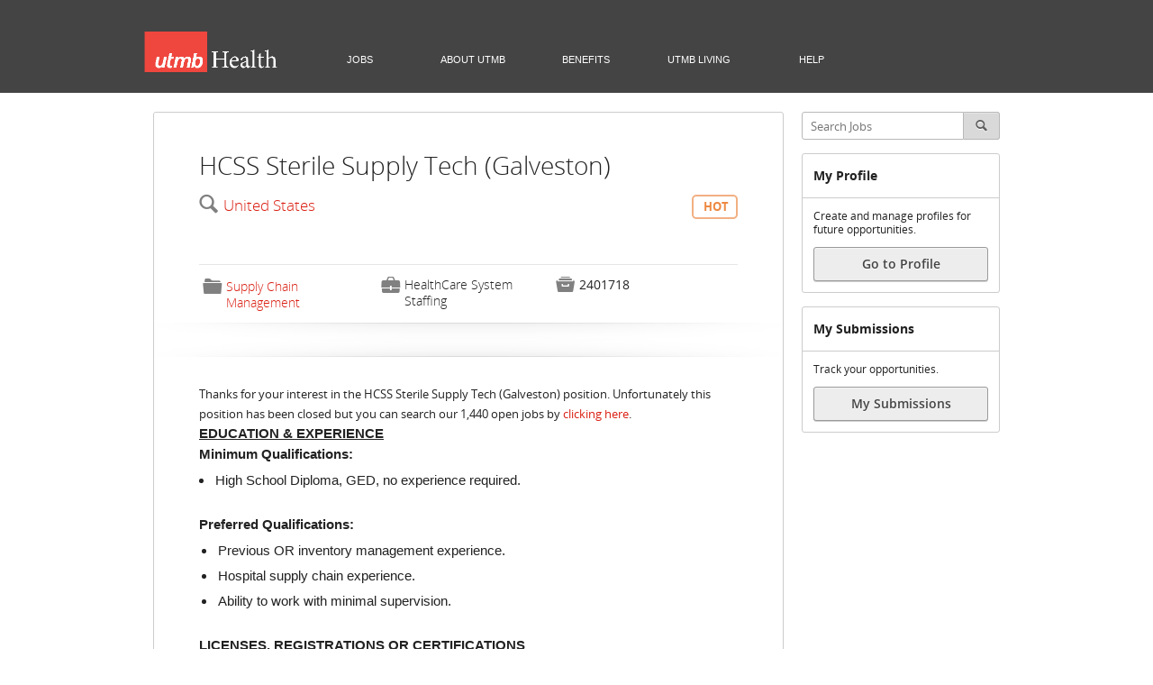

--- FILE ---
content_type: text/html;charset=UTF-8
request_url: https://aa083.referrals.selectminds.com/jobs/hcss-sterile-supply-tech-galveston-20490
body_size: 85727
content:
<!DOCTYPE html>
<!-- layout_core.shtml, job_details.shtml -->

<!--[if lt IE 7 ]>
<html xmlns="http://www.w3.org/1999/xhtml" xmlns:og="http://ogp.me/ns#" xmlns:fb="http://www.facebook.com/2008/fbml" lang="en" class="ie ie6">
<![endif]-->
<!--[if IE 7 ]>
<html xmlns="http://www.w3.org/1999/xhtml" xmlns:og="http://ogp.me/ns#" xmlns:fb="http://www.facebook.com/2008/fbml" lang="en" class="ie ie7">
<![endif]-->
<!--[if IE 8 ]>
<html xmlns="http://www.w3.org/1999/xhtml" xmlns:og="http://ogp.me/ns#" xmlns:fb="http://www.facebook.com/2008/fbml" lang="en" class="ie ie8">
<![endif]-->
<!--[if IE 9 ]>
<html xmlns="http://www.w3.org/1999/xhtml" xmlns:og="http://ogp.me/ns#" xmlns:fb="http://www.facebook.com/2008/fbml" lang="en" class="ie ie9">
<![endif]-->
<!--[if gt IE 9]>
<html xmlns="http://www.w3.org/1999/xhtml" xmlns:og="http://ogp.me/ns#" xmlns:fb="http://www.facebook.com/2008/fbml" lang="en" class="ie">
<![endif]-->
<!--[if !IE]><!-->
<html xmlns="http://www.w3.org/1999/xhtml" xmlns:og="http://ogp.me/ns#" xmlns:fb="http://www.facebook.com/2008/fbml" lang="en">
<!--<![endif]-->

<head>
	<meta http-equiv="Content-Type" content="text/html; charset=utf-8">
	<meta http-equiv="X-UA-Compatible" content="IE=edge" />
	<meta name="viewport" id="viewport" content="width=device-width, initial-scale=1, minimum-scale=1, maximum-scale=1, user-scalable=no" />

	
	
		<title>HCSS Sterile Supply Tech (Galveston)  - UTMB Health Careers</title>
		<link rel="canonical" href="https://aa083.referrals.selectminds.com/jobs/hcss-sterile-supply-tech-galveston-20490" />
		<meta name="description" content="JOB DESCRIPTION Responsible for assisting in the supply management and daily availability of commodity and implant supplies for assigned OR service..." />
		<meta property="og:title" content="HCSS Sterile Supply Tech (Galveston)  in United States" />
		<meta property="og:type" content="article" />
		<meta property="og:description" content="JOB DESCRIPTION Responsible for assisting in the supply management and daily availability of commodity and implant supplies for assigned OR service..." />
		<meta property="og:image" content="https://aa083.referrals.selectminds.com/media/client_2_s2_r4_v1608579414385_main.png" />
		<meta property="og:site_name" content=" UTMB Health Careers" />
		<meta property="fb:app_id" content=""/>
	
	
	

	<link rel="stylesheet" href="/styles/core.css?v=apptss.2025.PRD.3.1.11" type="text/css" />
	<link rel="stylesheet" href="/styles/job_details.css?v=apptss.2025.PRD.3.1.11" type="text/css" />
	<link rel="stylesheet" href="/site_css" type="text/css" />

	<style type="text/css">
		.category_video .media_area .description_area {
    padding: 10px;
    display: none;
}

#header_settings #header_settings_container #key_hldr #main_key #key_name_hldr .settings_btn {
  font-size: 12px!important;
  background-color: #4d4d4c;
   color: #fff!important;
   border: none!important;
   display: none;
}

.job_list_row .learn_more_btn { 
display: block; 
border: 2px solid #DA1F12; 
color: #ffffff; 
background-color: #DA1F12; 
padding: 10px; 
text-align: center; 
font-size: 16px; 
line-height: 16px; 
text-decoration: none; 
margin-top: 20px; 
font-family: 'Loews Regular','Loews Black','HelveticaNeueW01-65Medi','Helvetica Neue W01 65 Medium','Helvetica Neue','Helvetica','Arial','sans-serif';
}

.job_list_row .learn_more_btn:hover { 
display: block; 
border: 2px solid #DA1F12; 
color: #DA1F12; 
background-color: #ffffff; 
padding: 10px; 
text-align: center; 
font-size: 16px; 
line-height: 16px; 
text-decoration: none; 
margin-top: 20px; 
font-family: 'Loews Regular','Loews Black','HelveticaNeueW01-65Medi','Helvetica Neue W01 65 Medium','Helvetica Neue','Helvetica','Arial','sans-serif';
}  


#primary_nav_wrap {
  margin-top: 15px;
  min-width: 700px;
}

#primary_nav_wrap ul {
  list-style: none;
  position: relative;
  float: left;
  margin: 0;
  padding: 0;
  width: 100%
}

#primary_nav_wrap ul a {
  display: block;
  font-size: 11px;
	/* color: #333!important; */
  text-decoration: none;
  font-weight: 700;
	/* font-size:12px; */
  line-height: 32px;
  padding: 0 15px;
  font-family: "HelveticaNeue","Helvetica Neue",Helvetica,Arial,sans-serif;
}

#primary_nav_wrap ul li {
  position: relative!important;
  float: left!important;
  margin: 0!important;
  padding: 0!important;
}
/*
#primary_nav_wrap ul li.current-menu-item
{
	background:#ddd
}*/

#primary_nav_wrap ul li:hover {
	/*background:#f6f6f6*/;
}

#primary_nav_wrap ul ul {
  display: none!important;
  position: absolute!important;
  top: 100%!important;
  left: 0!important;
  background: #fff!important;
  padding: 0!important;
}

#primary_nav_wrap  ul  li  ul li {
  float: none!important;
  width: 200px!important;
}

#primary_nav_wrap  ul  li  ul a {
  color: #333!important;
  line-height: 120%!important;
  padding: 10px 15px!important;
}

#primary_nav_wrap  ul  li  ul ul {
  top: 0 !important;
  left: 100%!important;
}

#primary_nav_wrap ul li:hover > ul {
  display: block!important;
}

body.desktop #header #header_container,
body.desktop #header_settings #header_settings_container {
  max-width: 1200px;
  width: 95%;
}

body.mobile #bottomBranding.responsive_hide,
body.mobile #topBranding.responsive_hide {
  display: block;
}

body.mobile #header #header_container .menu_toggle_hldr {
  display: none!important;
}

body.mobile #header #header_container #logo_hldr {
  width: 100%;
  padding: 10px 0;
  height: auto;
}

body.mobile #container {
  margin-top: 0!important;
}

body.mobile #header_settings #header_settings_container .job_lang_disabled_msg {
  display: none;
}

#header.compact #header_container #logo_hldr,
#header_modular.compact #header_container #logo_hldr,
.compact#header_modular #header_container #logo_hldr,
body.taleo_biz .compact#header_tbe #header_container #logo_hldr {
  display: block;
}

#header_modular {
  width: 100%;
  background: #000;
  border: none;
  display: none;
}

#header_modular #header_container {
  width: 90%!important;
  max-width: 1280px!important;
  border: none;
}

#header {
  background: #fff;
  position: relative;
}

#header .nav_item a {
  color: #fff!important;
  font-weight: 700!important;
  text-shadow: none!important;
}

#header .nav_item a.selected {
  background-color: transparent!important;
}

#header #header_container #nav_key_hldr #nav_hldr {
  float: right;
  padding-right: 0;
}

#header #header_container #nav_key_hldr #nav_hldr .nav-item:last-child {
  margin-right: 0;
  padding-right: 0;
}

body.modular #header_settings {
  border: none;
  width: 100%;
  background: #000;
  margin: 0 auto;
  padding: 3px 0 1px;
}

#header_modular {
  margin-top: -2px;
  padding-bottom: 10px;
  border-radius: 0!important;
}

#header_settings #header_settings_container #header_settings_language {
  display: none;
  float: left;
  padding: 4px 18px 1px 0;
}

#header_settings_container {
  position: relative;
}

#header_settings_container #header_settings_language {
  position: absolute;
  right: 0;
  top: 70px;
}

@media screen and (max-width:767px) {
  #header_settings_container #header_settings_language {
    right: auto;
    left: 10px;
    top: 10px;
  }
}

#job_available_locales_loop_chzn,
#picklist_language_bar_chzn {
  border-radius: 2px;
  border: 2px solid #fff;
}

.chzn-container-single .chzn-single {
  background: #000;
  box-shadow: none;
  background-image: none;
  text-transform: uppercase;
  border: none;
  color: #fff!important;
}

#header_settings #header_settings_container #header_settings_language .chzn-single .globus {
  display: none;
}

#header_modular #header_container .menu_toggle_hldr .menu_toggle {
  display: none;
}

body.mobile #header_modular #header_container #logo_hldr {
  float: none;
  width: 100%;
}

body.mobile #header_settings #header_settings_container .job_lang_disabled_msg {
  display: none!important;
}

#key_name_hldr .key_name {
  color: #000;
}

#header_settings #header_settings_container #key_hldr #main_key #key_scl_hldr {
  margin: 7px 0 3px;
}

#header_settings #header_settings_container #key_hldr #main_key #key_scl_hldr .scl_channels .social_network_icon {
  margin-top: -4px;
}


#header_settings #header_settings_container #key_hldr #main_key #key_name_hldr .settings_btn:hover {
  background-color: #808080!important;
}

#login.mobile #container #content {
  margin-top: 0;
}

#login.mobile #header_settings #header_settings_container #header_settings_language {
  margin-top: -33px;
}

#login.mobile #header_settings #header_settings_container {
  margin-top: 45px;
}

#login.desktop #header_modular #header_container #logo_hldr .logo {
  padding-top: 30px;
}

#login.desktop #header_modular {
  padding-bottom: 45px;
}

#login.desktop .compact#header_modular #header_container {
  margin-top: 0;
}

body.mobile #header #header_container #logo_hldr {
  padding: 5px 0;
}

#header_modular #header_container #logo_hldr .logo a {
  position: relative;
  display: block;
  height: 58px;
  width: auto!important;
}

@media screen and (max-width:767px) {
  #header_modular #header_container #logo_hldr .logo a {
    height: 46.4px;
  }
}

#header_modular #header_container #logo_hldr .logo a img {
  display: none!important;
}

#header_modular #header_container #logo_hldr .logo a:after {
  content: "";
  background-size: 127.5px 58px;
  height: 58px;
  width: 127.5px;
  display: block;
  position: absolute;
  top: -6px;
}

@media screen and (max-width:767px) {
  #header_modular #header_container #logo_hldr .logo a:after {
    position: static;
    background-size: 102px 46.4px;
    height: 46.4px;
    width: 102px;
  }
}

.likely_unregistered #topBranding .nav ul li:nth-child(2),
.registered #topBranding .nav ul li:first-child {
  display: none;
}

body.desktop #header_settings #header_settings_container {
  top: 16px;
  margin: 0 auto;
  margin-top: -9px;
  position: relative;
  height: 0;
}

body.desktop #header_settings #header_settings_container #key_hldr {
  position: relative;
  right: 0;
  top: 39px;
  z-index: 9999;
}

#header_settings {
  margin: 0 auto;
  width: 1200px;
  max-width: 95%;
  border-bottom: none;
}

@media screen and (max-width:767px) {
  #header_settings {
    max-width: 100%;
  }
}

#key_login_hldr span {
  font-family: Lato, sans-serif!important;
  font-weight: 700;
  font-style: normal;
}

#header_settings #header_settings_container .job_lang_disabled_msg {
  display: none!important;
}

#header_settings #header_settings_container #key_hldr #main_key #key_login_hldr .create_account_btn,
#header_settings #header_settings_container #key_hldr #main_key #key_login_hldr .login_btn {
  padding: 5px 10px;
}

#header_settings #header_settings_container #key_hldr #main_key {
  height: 40px;
  padding-top: 0;
}

#header {
  display: none;
}

#key_hldr {
  padding-right: 0;
}

@media (max-width: 950px) {
  #topBranding {
    margin-top: 40px;
  }
}

@media (max-width:950px) {
  #key_hldr {
    float: right;
    position: static!important;
  }
}

#header_settings {
  background: #fff;
}

@media (max-width: 750px) {
  #header_settings {
    top: 0;
    position: absolute;
    width: 100%;
    max-width: 100%;
  }
}

@media (max-width:950px) {
  body.desktop #header_settings #header_settings_container {
    margin-top: 0!important;
    background: #fff;
    top: 0;
  }
}

body.mobile #header_settings #header_settings_container {
  margin-top: 0!important;
  background: #444444;
}

#topBranding ul {
  margin: 0;
  max-width: auto;
}

#topBranding ul li a {
  color: white!important;
}

body.mobile #header_settings {
  top: 0px;
  position: absolute;
  height: 0;
}

.nav-wrap {
  clear: both;
  display: flex;
  display: -ms-flex;
  display: none;
  margin-top: 2px;
  background: #fff;
  box-shadow: 0 1px 6px 0 rgba(43, 43, 43, .2);
}

@media (max-width:950px) {
  .nav-wrap {
    margin-top: 35px;
  }
}

.nav-wrap .secondary {
  margin: 15px auto 1px;
  display: block;
  max-width: 1140px;
  width: 95%;
}

@media (max-width:950px) {
  .nav-wrap .secondary {
    display: none;
  }
}

.nav-wrap .secondary a {
  float: left;
  display: block;
  color: #000;
  margin-right: 35px;
  padding-bottom: 15px;
}

.nav-wrap .secondary a:last-child {
  margin-right: 0;
}

.nav-wrap .secondary a.active {
  font-family: Lato, sans-serif!important;
  font-weight: 700;
  font-style: normal;
}

#topBranding {
  position: relative;
  top: 0px;
  z-index: 1008;
  background: transparent;
}

 .acu-mobile-nav {
  position: absolute;
  top: 0px;
  right: 0;
  left: 0;
}

@media (min-width: 768px) {
  #topBranding .acu-mobile-nav {
    display: none;
  }
}

#topBranding .acu-mobile-nav input[type=checkbox] {
  position: absolute;
  visibility: hidden;
  left: -9999px;
}

#topBranding .acu-mobile-nav ul {
  list-style: none;
  margin: 0;
  display: none;
  position: absolute;
  top: 50px;
  top: 10px;
  right: 0;
  left: 0;
  box-shadow: 0 1px 2px rgba(0, 0, 0, .25);
  z-index: 5000;
  background: #444444;
}

#topBranding .acu-mobile-nav ul li {
  border-top: 1px solid #808080;
  padding: 0;
  margin: 0;
  line-height: 1;
  font-family: Open Sans, sans-serif!important;
  font-weight: 400;
  font-style: normal;
}

#topBranding .acu-mobile-nav ul li.category {
  background: #fff;
}

#topBranding .acu-mobile-nav ul li.category,
#topBranding .acu-mobile-nav ul li a {
  padding: 15px;
  font-family: Lato, sans-serif!important;
  font-weight: 700;
  font-style: normal;
}

#topBranding .acu-mobile-nav ul li a {
  display: block;
  font-size: 14px;
  color: #fff!important;
}

#topBranding .acu-mobile-nav .toggle {
  background: transparent;
  width: 55px;
  height: 50px;
  display: block;
  overflow: hidden;
  text-indent: -9999px;
  margin: 0!important;
  font-size: 0;
  position: absolute;
  right: auto;
  left: 0;
  top: -40px;
  z-index: 1111;
}

#topBranding .acu-mobile-nav .toggle span {
  display: block;
  position: absolute;
  top: 24px;
  left: 15px;
  right: 15px;
  height: 2px;
  background: #fff;
}

#topBranding .acu-mobile-nav .toggle span:after,
#topBranding .acu-mobile-nav .toggle span:before {
  position: absolute;
  display: block;
  left: 0;
  width: 100%;
  height: 2px;
  background-color: #fff;
  content: "";
}

#topBranding .acu-mobile-nav .toggle span:before {
  top: -7px;
}

#topBranding .acu-mobile-nav .toggle span:after {
  bottom: -7px;
}

#topBranding .acu-mobile-nav .toggle span {
  transition: background 0s .1s;
}

#topBranding .acu-mobile-nav .toggle span:after,
#topBranding .acu-mobile-nav .toggle span:before {
  transition-duration: .1s, .1s;
  transition-delay: .1s, 0s;
}

#topBranding .acu-mobile-nav .toggle span:before {
  transition-property: top, transform;
}

#topBranding .acu-mobile-nav .toggle span:after {
  transition-property: bottom, transform;
}

#topBranding .acu-mobile-nav [id^=drop]:checked+.toggle span {
  background: none;
}

#topBranding .acu-mobile-nav [id^=drop]:checked+.toggle span:before {
  top: 0;
  transform: rotate(45deg);
}

#topBranding .acu-mobile-nav [id^=drop]:checked+.toggle span:after {
  bottom: 0;
  transform: rotate(-45deg);
}

#topBranding .acu-mobile-nav [id^=drop]:checked+.toggle span:after,
#topBranding .acu-mobile-nav [id^=drop]:checked+.toggle span:before {
  transition-delay: 0s, .1s;
}

#topBranding .acu-mobile-nav [id^=drop]:checked+.toggle+ul {
  display: block!important;
}

.header {
  background: transparent;
    /* box-shadow: 0 1px 0 0 #dbdbdb; */;
}

.header .inner {
  display: block;
  max-width: 1140px;
  width: 95%;
    /* display: flex; */
  display: -ms-flex;
    /* padding: 0 0 20px; */
  margin: 0 auto;
    /* clear: both; */;
}

@media (max-width: 767px) {
  .header .inner {
    flex-direction: column;
    justify-content: center;
    padding-top: 20px;
    display: none;
  }
}

@media (max-width:950px) {
  .header .inner ul {
    margin: 0 auto;
    text-align: center;
  }
}

.header .navlogo ul:first-child li a {
  background: url(https://aa083s01.upgrade.selectminds.com/media/client_3_s2_r0_v1594407203303_main.png) no-repeat;
  width: 170px;
  height: 20px;
  display: block;
  background-size: 194px 70px;
}

@media (max-width:950px) {
  .header .inner ul:first-child li {
    margin-right: 0;
  }
}

.header .inner ul:last-child {
  padding-top: 20px;
  margin-left: 10px;
}

.header .inner ul:last-child li:last-child {
  margin-right: 0;
}

@media (max-width:950px) {
  .header .inner ul:last-child {
    margin: 10px auto 0;
  }
}

.header .inner ul li {
  float: none;
  list-style-type: none;
  margin-right: 30px;
  display: inline-block;
}

@media (max-width:950px) {
  .header .inner ul li {
    margin-right: 10px;
  }
}

@media (max-width:400px) {
  .header .inner ul li {
    margin-right: 4px;
  }
}

.header .inner ul li a {
  color: #000;
  font-family: Open Sans, sans-serif!important;
  font-weight: 600;
  font-style: normal;
  font-size: 16px;
}

@media (max-width:950px) {
  .header .inner ul li a {
    font-size: 10px;
  }
}

.top {
  max-width: 1140px;
  margin: 0 auto;
  width: 95%;
}

@media (max-width:950px) {
  .top {
    display: none;
  }
}

.top ul {
  position: relative;
  float: right;
  height: 30px;
  display: inline-block;
  margin-right: 10px;
}

.top ul li:hover ul,
.top ul span {
  display: block;
}

.top ul span {
  font-size: 12px;
/*    background: #DA1F12;*/
  padding: 5px 10px;
  color: #fff;
  cursor: pointer;
  font-family: Lato, sans-serif!important;
  font-weight: 700;
  font-style: normal;
  padding-right: 20px;
}

.top ul span i {
  width: 0;
  height: 0;
  border-left: 5px solid transparent;
  border-right: 5px solid transparent;
  border-top: 5px solid #fff;
  content: "";
  position: absolute;
  top: 11px;
  right: 5px;
}

.top ul ul {
  display: none;
  position: absolute;
  border: 1px solid #000;
  z-index: 5000;
  background: #fff;
  padding: 10px;
  width: 225px;
  right: 0;
  float: none;
  margin-right: 0;
  height: auto;
}

.top ul ul li {
  margin-bottom: 5px;
}

.top ul ul li a {
  font-size: 12px;
  font-family: Lato, sans-serif!important;
  font-weight: 700;
  font-style: normal;
}

#topBranding .acu-category-nav {
  max-width: 1140px;
  margin: 0 auto;
  position: relative;
}

@media (max-width:951px) {
  #topBranding .acu-category-nav {
    display: none;
  }
}

#topBranding .acu-category-nav input[type=checkbox] {
  position: absolute;
  visibility: hidden;
  left: -9999px;
}

#topBranding .acu-category-nav ul {
  list-style: none;
  margin: 0;
  display: none;
  position: absolute;
  border: 1px solid #000;
  z-index: 5000;
  background: #fff;
  padding: 10px;
  width: 225px;
  right: 0;
  float: none;
  margin-right: 0;
  height: auto;
  top: 27px;
}

#topBranding .acu-category-nav ul li {
  font-family: Open Sans, sans-serif!important;
  font-weight: 400;
  font-style: normal;
}

#topBranding .acu-category-nav ul li.category {
  background: #fff;
  padding: 15px;
  font-family: Lato, sans-serif!important;
  font-weight: 700;
  font-style: normal;
}

#topBranding .acu-category-nav ul li a {
  display: block;
  font-size: 12px;
  color: #000!important;
  font-family: Lato, sans-serif!important;
  font-weight: 700;
  font-style: normal;
  padding-bottom: 10px;
}

#topBranding .acu-category-nav .toggle {
  display: block;
  overflow: hidden;
  float: right;
}

#topBranding .acu-category-nav .toggle span {
  font-size: 12px;
  display: block;
  background: #DA1F12;
  padding: 5px 10px;
  color: #fff;
  cursor: pointer;
  font-family: Lato, sans-serif!important;
  font-weight: 700;
  font-style: normal;
  position: relative;
  padding-right: 20px;
}

#topBranding .acu-category-nav .toggle span i {
  width: 0;
  height: 0;
  border-left: 5px solid transparent;
  border-right: 5px solid transparent;
  border-top: 5px solid #fff;
  content: "";
  position: absolute;
  top: 11px;
  right: 5px;
}

#topBranding .acu-category-nav .toggle span:after,
#topBranding .acu-category-nav .toggle span:before {
  position: absolute;
  display: none;
  left: 0;
  width: 100%;
  height: 2px;
  background-color: #000;
  content: "";
}

#topBranding .acu-category-nav .toggle span:before {
  top: -7px;
  display: none;
}

#topBranding .acu-category-nav .toggle span:after {
  bottom: -7px;
  display: none;
}

#topBranding .acu-category-nav [id^=dropper]:checked+.toggle+ul {
  display: block!important;
}

body.desktop .compact#header_modular #header_container {
  margin-top: -25px;
}

#header_settings #header_settings_container #header_settings_language div,
#header_settings #header_settings_container #header_settings_language select {
  max-width: 200px;
}

body.mobile #header_settings #header_settings_container #header_settings_language {
  margin-top: -6px;
}

@media screen and (max-width:767px) {
  body.mobile #header_settings #header_settings_container #header_settings_language div,
    body.mobile #header_settings #header_settings_container #header_settings_language select {
    max-width: 100px;
  }
}

body.mobile #header_modular #header_container {
  padding: 0;
}

body.mobile #header_settings #header_settings_container {
  margin-top: 8px;
  background: #444444 url(https://aa083s01.upgrade.selectminds.com/media/client_3_s2_r0_v1594407203303_main.png) no-repeat;
    /* width: 170px; */
    /* height: 20px; */
  display: block;
  background-size: 97px 35px;
  background-position: center;
}

@media screen and (max-width:767px) {
  #logo_inner {
    padding-top: 5px;
  }
}

body.mobile #header_modular {
  border-bottom: 1px solid #4d4d4f;
}

body.mobile.user_settings #container #content {
  margin-top: 0;
}

#primary_nav_wrap {
  margin-top: 15px;
	/* float: right; */;
}

#primary_nav_wrap ul {
  list-style: none;
  position: relative;
  float: left;
  margin: 0;
  padding: 0;
}

#primary_nav_wrap ul a {
  display: block;
  font-family: CeraPRO-Regular,Helvetica,Arial,sans-serif;
  font-size: 11px;
	/* color: #333!important; */
  text-decoration: none;
  font-weight: 300;
	/* font-size:12px; */
  line-height: 32px;
  padding: 0px 10px;
	/* font-family:"HelveticaNeue","Helvetica Neue",Helvetica,Arial,sans-serif; */;
}

#primary_nav_wrap ul li {
  position: relative!important;
  float: left!important;
  margin: 0!important;
  padding: 0!important;
}
/*
#primary_nav_wrap ul li.current-menu-item
{
	background:#ddd
}*/

#primary_nav_wrap ul li:hover {
	/*background:#f6f6f6*/;
}

#primary_nav_wrap ul ul {
  display: none!important;
  position: absolute!important;
  top: 100%!important;
  left: 0!important;
  background: #fff!important;
  padding: 0!important;
}

#primary_nav_wrap  ul  li  ul li {
  float: none!important;
  width: 200px!important;
}

#primary_nav_wrap  ul  li  ul a {
  color: #333!important;
  line-height: 120%!important;
  padding: 10px 15px!important;
}

#primary_nav_wrap  ul  li  ul ul {
  top: 0 !important;
  left: 100%!important;
}

#primary_nav_wrap ul li:hover > ul {
  display: block!important;
}

#login #topBranding , #user_settings #topBranding , #login_timeout #topBranding , #users #topBranding , #report_summary #topBranding , [id*='campaigns'] #topBranding {
  top: 50px;
}

@media screen and (max-width: 900px) {
  #primary_nav_wrap ul a {
    padding: 0px 5px;
  }
}

@media screen and (max-width: 784px) {
  #primary_nav_wrap ul a {
    padding: 0px 2px;
  }
}

a.bolded {
  font-weight: 700 !important;
}

a.nopadding {
  padding: 0 0 !important;
}

.navlogo {
    /* float: left; */
  width: 170px;
}

@media screen and (min-width: 580px) {
  #top_cs_menu_container img {
    float: left;
    margin-left: 120px;
    width: 141px;
    margin-top: 20px;
  }
}

@media screen and (max-width: 580px) {

  .headersection .headerpanel .linkpanel {
    border-bottom: 0px solid #E0E0E0;
  }

  .headersection .headerpanel .leftpanel {
    padding: 20px 5px 0px 10px;
  }
}

header .navbar .navbar-collapse .searchWrap a:hover,
header .navbar .navbar-collapse ul.navbar-nav li.nav-item .nav-link:hover,
header .navbar .navbar-collapse ul.navbar-nav li.nav-item.show>.nav-link {
  text-decoration: underline;
}

body.desktop #header_settings #header_settings_container #key_hldr {
  position: relative;
  right: 0;
  top: 41px;
  z-index: 9999;
}

#key_name_hldr .key_name {
  color: #fff;
}

body.mobile #key_scl_hldr {
  display: none !important;
}

body.mobile #key_name_hldr {
  max-width: 130px;
}

body.mobile #header_settings #header_settings_container #key_hldr #main_key {
  padding-top: 5px;
}

body.mobile #header_settings #header_settings_container {
  background-position: 30% 50%;
}

.header .inner ul li.promote-jobs, .header .inner ul li.analytics, .header .inner ul li.admin, .acu-mobile-nav ul li.promote-jobs, .acu-mobile-nav ul li.analytics, .acu-mobile-nav ul li.admin {
  display: none;
}

.recruiter .header .inner ul li.promote-jobs, .recruiter .header .inner ul li.analytics, .recruiter .header .inner ul li.admin {
  display: inline-block;
}
.recruiter .acu-mobile-nav ul li.promote-jobs, .recruiter .acu-mobile-nav ul li.analytics, .recruiter .acu-mobile-nav ul li.admin {
  display: block;
}

.acu-mobile-nav ul li.settings, .acu-mobile-nav ul li.sign-out {
  display: none;
}

.registered .acu-mobile-nav ul li.settings, .registered .acu-mobile-nav ul li.sign-out {
  display: block;
}

.acu-mobile-nav ul li.sign-up, .acu-mobile-nav ul li.sign-in {
  display: block;
}

.registered .acu-mobile-nav ul li.sign-up, .registered .acu-mobile-nav ul li.sign-in {
  display: none;
}

#primary_nav_wrap {
  margin-top: 15px;
  min-width: 631px;
}

#primary_nav_wrap ul {
  list-style: none;
  position: relative;
  float: left;
  margin: 0;
  padding: 0;
}

#primary_nav_wrap ul a {
  display: block;
  font-family: CeraPRO-Regular,Helvetica,Arial,sans-serif;
  font-size: 11px;
	/* color: #333!important; */
  text-decoration: none;
  font-weight: 700;
	/* font-size:12px; */
  line-height: 32px;
  padding: 0 15px;
	/* font-family:"HelveticaNeue","Helvetica Neue",Helvetica,Arial,sans-serif; */;
}

#primary_nav_wrap ul li {
  position: relative!important;
  float: left!important;
  margin: 0!important;
  padding: 0!important;
}
/*
#primary_nav_wrap ul li.current-menu-item
{
	background:#ddd
}*/

#primary_nav_wrap ul li:hover {
	/*background:#f6f6f6*/;
}

#primary_nav_wrap ul ul {
  display: none!important;
  position: absolute!important;
  top: 100%!important;
  left: 0!important;
  background: #fff!important;
  padding: 0!important;
}

#primary_nav_wrap  ul  li  ul li {
  float: none!important;
  width: 200px!important;
}

#primary_nav_wrap  ul  li  ul a {
  color: #333!important;
  line-height: 120%!important;
  padding: 10px 15px!important;
}

#primary_nav_wrap  ul  li  ul ul {
  top: 0;
	left: 100%!important;
}

#primary_nav_wrap ul li:hover > ul {
  display: block!important;
}

body.mobile #search_banner .search_btn_hldr {
  float: right;
  z-index: 100;
  position: relative;
}

@media screen and (max-width:767px) {
  body.mobile #search_banner .search_btn_hldr {
    margin-top: 0;
    width: 100%;
    float: none;
  }
}

body.mobile #header #header_container .menu_toggle_hldr {
    /* display: none!important */;
}

body.mobile #header #header_container #logo_hldr {
    /* width: 100%; */
  padding: 10px 0;
  height: auto;
}

#header.compact #header_container #logo_hldr,
#header_modular.compact #header_container #logo_hldr,
.compact#header_modular #header_container #logo_hldr,
body.taleo_biz .compact#header_tbe #header_container #logo_hldr {
  display: block;
}

#header_modular {
  width: 100%;
  background: #000;
  border: none;
}

#header_modular #header_container {
  width: 90%!important;
  max-width: 1280px!important;
  border: none;
}

#header {
    /* background: #fff; */
  position: relative;
}

#header .nav_item a {
  color: #fff!important;
  font-weight: 700!important;
  text-shadow: none!important;
}

#header .nav_item a.selected {
    /* background-color: transparent!important */;
}

#header #header_container #nav_key_hldr #nav_hldr {
    /* float: right; */
    /* padding-right: 0; */;
}

#header #header_container #nav_key_hldr #nav_hldr .nav-item:last-child {
  margin-right: 0;
  padding-right: 0;
}

body.modular #header_settings {
  border: none;
  width: 100%;
  background: #000;
  margin: 0 auto;
  padding: 3px 0 1px;
}

#header_modular {
  margin-top: -2px;
  padding-bottom: 10px;
  border-radius: 0!important;
}

#header_settings #header_settings_container #header_settings_language {
    /* display: none; */
    /* float: left; */
    /* padding: 4px 18px 1px 0; */;
}

#header_settings_container {
    /* position: relative */;
}

#header_settings_container #header_settings_language {
    /* position: absolute; */
    /* right: 0; */
    /* top: 70px; */;
}

@media screen and (max-width:767px) {
  #header_settings_container #header_settings_language {
    right: auto;
    left: 10px;
    top: 10px;
  }
}

#header_modular #header_container .menu_toggle_hldr .menu_toggle {
  display: none;
}

body.mobile #header_modular #header_container #logo_hldr {
  float: none;
  width: 100%;
}


body.mobile #header_settings #header_settings_container .job_lang_disabled_msg {
  display: none!important;
}

#key_name_hldr .key_name {
  color: #000;
}

#header_settings #header_settings_container #key_hldr #main_key #key_scl_hldr {
  margin: 7px 0 3px;
}

#header_settings #header_settings_container #key_hldr #main_key #key_scl_hldr .scl_channels .social_network_icon {
  margin-top: -4px;
}


#header_settings #header_settings_container #key_hldr #main_key #key_name_hldr .settings_btn:hover {
  background-color: #4d4d4c!important;
}

#login.mobile #container #content {
  margin-top: 0;
}

#login.mobile #header_settings #header_settings_container #header_settings_language {
  margin-top: -33px;
}

#login.mobile #header_settings #header_settings_container {
  margin-top: 45px;
}

#login.desktop #header_modular #header_container #logo_hldr .logo {
  padding-top: 30px;
}

#login.desktop #header_modular {
  padding-bottom: 45px;
}

#login.desktop .compact#header_modular #header_container {
  margin-top: 0;
}

body.mobile #header #header_container #logo_hldr {
  padding: 5px 0;
}

#header_modular #header_container #logo_hldr .logo a {
  position: relative;
  display: block;
  height: 58px;
  width: auto!important;
}

@media screen and (max-width:767px) {
  #header_modular #header_container #logo_hldr .logo a {
    height: 46.4px;
  }
}

#header_modular #header_container #logo_hldr .logo a img {
  display: none!important;
}

#header_modular #header_container #logo_hldr .logo a:after {
  content: "";
  background-size: 127.5px 58px;
  height: 58px;
  width: 127.5px;
  display: block;
  position: absolute;
  top: -6px;
}

@media screen and (max-width:767px) {
  #header_modular #header_container #logo_hldr .logo a:after {
    position: static;
    background-size: 102px 46.4px;
    height: 46.4px;
    width: 102px;
  }
}

.likely_unregistered #topBranding .nav ul li:nth-child(2),
.registered #topBranding .nav ul li:first-child {
  display: none;
}

#header_settings #header_settings_container .job_lang_disabled_msg {
  display: none!important;
}

#header_settings #header_settings_container #key_hldr #main_key #key_login_hldr .create_account_btn,
#header_settings #header_settings_container #key_hldr #main_key #key_login_hldr .login_btn {
  padding: 5px 10px;
}

#header {
    /* display: none */;
}

#key_hldr {
  padding-right: 0;
}

@media (max-width: 950px) {
  #topBranding {
    margin-top: 40px;
  }
}

@media (max-width:950px) {
  #key_hldr {
        /* float: right; */
        /* position: static!important; */;
  }
}

#header_settings {
    /* background: #fff */;
}

@media (max-width: 750px) {
  #header_settings {
    top: 0;
    position: absolute;
    width: 100%;
    max-width: 100%;
  }
}

@media (max-width:950px) {
  body.desktop #header_settings #header_settings_container {
    margin-top: 0!important;
    background: #fff;
    top: 0;
  }
}

body.mobile #header_settings #header_settings_container {
  margin-top: 0!important;
  background: #444444;
}

#topBranding ul {
  margin: 0;
  max-width: auto;
  padding: 0;
}

#topBranding ul li a {
  color: white!important;
}

body.mobile #header_settings {
  top: 0;
  position: absolute;
  height: 0;
}

.nav-wrap {
  clear: both;
  display: flex;
  display: -ms-flex;
  display: none;
  margin-top: 2px;
  background: #fff;
  box-shadow: 0 1px 6px 0 rgba(43, 43, 43, .2);
}

@media (max-width:950px) {
  .nav-wrap {
    margin-top: 35px;
  }
}

.nav-wrap .secondary {
  margin: 15px auto 1px;
  display: block;
  max-width: 1140px;
  width: 95%;
}

@media (max-width:950px) {
  .nav-wrap .secondary {
    display: none;
  }
}

.nav-wrap .secondary a {
  float: left;
  display: block;
  color: #000;
  margin-right: 35px;
  padding-bottom: 15px;
}

.nav-wrap .secondary a:last-child {
  margin-right: 0;
}

.nav-wrap .secondary a.active {
  font-family: Lato, sans-serif!important;
  font-weight: 700;
  font-style: normal;
}

#topBranding {
  position: relative;
  top: -1px;
  z-index: 1008;
  background: #444444;
}

#topBranding .acu-mobile-nav {
  position: absolute;
  top: 0px;
  right: 0;
  left: 0;
}

@media (min-width: 768px) {
  #topBranding .acu-mobile-nav {
    display: none;
  }
}

#topBranding .acu-mobile-nav input[type=checkbox] {
  position: absolute;
  visibility: hidden;
  left: -9999px;
}

#topBranding .acu-mobile-nav ul {
  list-style: none;
  margin: 0;
  display: none;
  position: absolute;
  top: 50px;
  top: 10px;
  right: 0;
  left: 0;
  box-shadow: 0 1px 2px rgba(0, 0, 0, .25);
  z-index: 5000;
  background: #444444;
}

#topBranding .acu-mobile-nav ul li {
  border-top: 1px solid #808080;
  padding: 0;
  margin: 0;
  line-height: 1;
  font-family: Open Sans, sans-serif!important;
  font-weight: 400;
  font-style: normal;
}

#topBranding .acu-mobile-nav ul li.category {
  background: #fff;
}

#topBranding .acu-mobile-nav ul li.category,
#topBranding .acu-mobile-nav ul li a {
  padding: 15px;
  font-family: Lato, sans-serif!important;
  font-weight: 700;
  font-style: normal;
}

#topBranding .acu-mobile-nav ul li a {
  display: block;
  font-size: 14px;
  color: #fff!important;
}

#topBranding .acu-mobile-nav .toggle {
  background: transparent;
  width: 55px;
  height: 50px;
  display: block;
  overflow: hidden;
  text-indent: -9999px;
  margin: 0!important;
  font-size: 0;
  position: absolute;
  right: auto;
  left: 0;
  top: -40px;
  z-index: 1111;
}

#topBranding .acu-mobile-nav .toggle span {
  display: block;
  position: absolute;
  top: 24px;
  left: 15px;
  right: 15px;
  height: 2px;
  background: #fff;
}

#topBranding .acu-mobile-nav .toggle span:after,
#topBranding .acu-mobile-nav .toggle span:before {
  position: absolute;
  display: block;
  left: 0;
  width: 100%;
  height: 2px;
  background-color: #fff;
  content: "";
}

#topBranding .acu-mobile-nav .toggle span:before {
  top: -7px;
}

#topBranding .acu-mobile-nav .toggle span:after {
  bottom: -7px;
}

#topBranding .acu-mobile-nav .toggle span {
  transition: background 0s .1s;
}

#topBranding .acu-mobile-nav .toggle span:after,
#topBranding .acu-mobile-nav .toggle span:before {
  transition-duration: .1s, .1s;
  transition-delay: .1s, 0s;
}

#topBranding .acu-mobile-nav .toggle span:before {
  transition-property: top, transform;
}

#topBranding .acu-mobile-nav .toggle span:after {
  transition-property: bottom, transform;
}

#topBranding .acu-mobile-nav [id^=drop]:checked+.toggle span {
  background: none;
}

#topBranding .acu-mobile-nav [id^=drop]:checked+.toggle span:before {
  top: 0;
  transform: rotate(45deg);
}

#topBranding .acu-mobile-nav [id^=drop]:checked+.toggle span:after {
  bottom: 0;
  transform: rotate(-45deg);
}

#topBranding .acu-mobile-nav [id^=drop]:checked+.toggle span:after,
#topBranding .acu-mobile-nav [id^=drop]:checked+.toggle span:before {
  transition-delay: 0s, .1s;
}

#topBranding .acu-mobile-nav [id^=drop]:checked+.toggle+ul {
  display: block!important;
}

.header {
  background: #444444;
    /* box-shadow: 0 1px 0 0 #dbdbdb; */
    /* padding: 10px 49px; */
  width: 100%;
  margin-left: auto;
  margin-right: auto;
}

.header .inner {
  display: block;
    /* max-width: 1140px; */
  width: 960px;
    /* display: flex; */
  display: -ms-flex;
    /* padding: 0 0 20px; */
  margin: 0 auto;
  clear: both;
  background: #444444;
  height: 68px;
}

@media (max-width: 767px) {
  .header .inner {
    flex-direction: column;
    justify-content: center;
    padding-top: 20px;
    display: none;
  }
}

@media (max-width:950px) {
  .header .inner ul {
    margin: 0 auto;
    text-align: center;
  }
}

.header .navlogo ul:first-child li a {
  background: url(https://aa083s01.upgrade.selectminds.com/media/client_3_s2_r0_v1594407203303_main.png) no-repeat;
  width: 149px;
  height: 45px;
  display: block;
  background-size: 149px 45px;
}

@media (max-width:950px) {
  .header .inner ul:first-child li {
    margin-right: 0;
  }
}

.header .inner ul:last-child {
  padding-top: 20px;
  margin-left: 10px;
}

.header .inner ul:last-child li:last-child {
  margin-right: 0;
}

@media (max-width:950px) {
  .header .inner ul:last-child {
    margin: 10px auto 0;
  }
}

.header .inner ul li {
  float: none;
  list-style-type: none;
  margin-right: 30px;
  display: inline-block;
}

@media (max-width:950px) {
  .header .inner ul li {
    margin-right: 10px;
  }
}

@media (max-width:400px) {
  .header .inner ul li {
    margin-right: 4px;
  }
}

.header .inner ul li a {
  color: #000;
  font-family: Open Sans, sans-serif!important;
  font-weight: 600;
  font-style: normal;
  font-size: 16px;
}

@media (max-width:950px) {
  .header .inner ul li a {
    font-size: 10px;
  }
}

.top {
  max-width: 1140px;
  margin: 0 auto;
  width: 95%;
}

@media (max-width:950px) {
  .top {
    display: none;
  }
}

.top ul {
  position: relative;
  float: right;
  height: 30px;
  display: inline-block;
  margin-right: 10px;
}

.top ul li:hover ul,
.top ul span {
  display: block;
}

.top ul span {
  font-size: 12px;
/*    background: #DA1F12;*/
  padding: 5px 10px;
  color: #fff;
  cursor: pointer;
  font-family: Lato, sans-serif!important;
  font-weight: 700;
  font-style: normal;
  padding-right: 20px;
}

.top ul span i {
  width: 0;
  height: 0;
  border-left: 5px solid transparent;
  border-right: 5px solid transparent;
  border-top: 5px solid #fff;
  content: "";
  position: absolute;
  top: 11px;
  right: 5px;
}

.top ul ul {
  display: none;
  position: absolute;
  border: 1px solid #000;
  z-index: 5000;
  background: #fff;
  padding: 10px;
  width: 225px;
  right: 0;
  float: none;
  margin-right: 0;
  height: auto;
}

.top ul ul li {
  margin-bottom: 5px;
}

.top ul ul li a {
  font-size: 12px;
  font-family: Lato, sans-serif!important;
  font-weight: 700;
  font-style: normal;
}

#topBranding .acu-category-nav {
  max-width: 1140px;
  margin: 0 auto;
  position: relative;
}

@media (max-width:951px) {
  #topBranding .acu-category-nav {
    display: none;
  }
}

#topBranding .acu-category-nav input[type=checkbox] {
  position: absolute;
  visibility: hidden;
  left: -9999px;
}

#topBranding .acu-category-nav ul {
  list-style: none;
  margin: 0;
  display: none;
  position: absolute;
  border: 1px solid #000;
  z-index: 5000;
  background: #fff;
  padding: 10px;
  width: 225px;
  right: 0;
  float: none;
  margin-right: 0;
  height: auto;
  top: 27px;
}

#topBranding .acu-category-nav ul li {
  font-family: Open Sans, sans-serif!important;
  font-weight: 400;
  font-style: normal;
}

#topBranding .acu-category-nav ul li.category {
  background: #fff;
  padding: 15px;
  font-family: Lato, sans-serif!important;
  font-weight: 700;
  font-style: normal;
}

#topBranding .acu-category-nav ul li a {
  display: block;
  font-size: 12px;
  color: #000!important;
  font-family: Lato, sans-serif!important;
  font-weight: 700;
  font-style: normal;
  padding-bottom: 10px;
}

#topBranding .acu-category-nav .toggle {
  display: block;
  overflow: hidden;
  float: right;
}

#topBranding .acu-category-nav .toggle span {
  font-size: 12px;
  display: block;
  background: #DA1F12;
  padding: 5px 10px;
  color: #fff;
  cursor: pointer;
  font-family: Lato, sans-serif!important;
  font-weight: 700;
  font-style: normal;
  position: relative;
  padding-right: 20px;
}

#topBranding .acu-category-nav .toggle span i {
  width: 0;
  height: 0;
  border-left: 5px solid transparent;
  border-right: 5px solid transparent;
  border-top: 5px solid #fff;
  content: "";
  position: absolute;
  top: 11px;
  right: 5px;
}

#topBranding .acu-category-nav .toggle span:after,
#topBranding .acu-category-nav .toggle span:before {
  position: absolute;
  display: none;
  left: 0;
  width: 100%;
  height: 2px;
  background-color: #000;
  content: "";
}

#topBranding .acu-category-nav .toggle span:before {
  top: -7px;
  display: none;
}

#topBranding .acu-category-nav .toggle span:after {
  bottom: -7px;
  display: none;
}

#topBranding .acu-category-nav [id^=dropper]:checked+.toggle+ul {
  display: block!important;
}

body.desktop .compact#header_modular #header_container {
  margin-top: -25px;
}

#header_settings #header_settings_container #header_settings_language div,
#header_settings #header_settings_container #header_settings_language select {
    /* max-width: 200px; */;
}

body.mobile #header_settings #header_settings_container #header_settings_language {
  margin-top: -6px;
}

@media screen and (max-width:767px) {
  body.mobile #header_settings #header_settings_container #header_settings_language div,
    body.mobile #header_settings #header_settings_container #header_settings_language select {
    max-width: 100px;
  }
}

body.mobile #header_modular #header_container {
  padding: 0;
}

body.mobile #header_settings #header_settings_container {
  margin-top: 8px;
  background: #444444 url(https://aa083s01.upgrade.selectminds.com/media/client_3_s2_r0_v1594407203303_main.png) no-repeat;
    /* width: 170px; */
    /* height: 20px; */
  display: block;
  background-size: 97px 35px;
  background-position: center;
}

@media screen and (max-width:767px) {
  #logo_inner {
        /* padding-top: 5px */;
  }
}

body.mobile #header_modular {
  border-bottom: 1px solid #4d4d4f;
}

body.mobile.user_settings #container #content {
  margin-top: 0;
}

#primary_nav_wrap {
	/* margin-top:20px; */
  float: right;
  background: #444444;
  text-align: center;
  margin-right:140px;
  width: 67%
}

#primary_nav_wrap ul {
  list-style: none;
	/* position:relative; */
	/* float: right; */
  margin: 0;
  padding: 0;
  width: 100%
}

#primary_nav_wrap ul a {
  display: block;
  font-family: CeraPRO-Regular,Helvetica,Arial,sans-serif;
  font-size: 11px;
	/* color: #333!important; */
  text-decoration: none;
  font-weight: 300;
	/* font-size:12px; */
  line-height: 32px;
  padding: 0px 10px;
	/* font-family:"HelveticaNeue","Helvetica Neue",Helvetica,Arial,sans-serif; */;
}

#primary_nav_wrap ul li {
  position: relative!important;
  float: left!important;
  margin: 0!important;
  padding: 0!important;
}
/*
#primary_nav_wrap ul li.current-menu-item
{
	background:#ddd
}*/

#primary_nav_wrap ul li:hover {
	/*background:#f6f6f6*/;
}

#primary_nav_wrap ul ul {
  display: none!important;
  position: absolute!important;
  top: 100%!important;
  left: 0!important;
  background: #fff!important;
  padding: 0!important;
}

#primary_nav_wrap  ul  li  ul li {
  float: none!important;
  width: 200px!important;
}

#primary_nav_wrap  ul  li  ul a {
  color: #333!important;
  line-height: 120%!important;
  padding: 10px 15px!important;
}

#primary_nav_wrap  ul  li  ul ul {
  top: 0!important;
  left: 100%!important;
}

#primary_nav_wrap ul li:hover > ul {
  display: block!important;
}

#login #container:before, #user_settings #container:before, #login_timeout #container:before, #users #container:before, #report_summary #container:before, [id*='campaigns']  #container:before {
  width: 100%;

  background-size: cover;

  overflow: visible !important;
  visibility: visible !important;
}

#login #topBranding , #user_settings #topBranding , #login_timeout #topBranding , #users #topBranding , #report_summary #topBranding , [id*='campaigns'] #topBranding {
  top: 50px;
}

@media screen and (max-width: 900px) {
  #primary_nav_wrap ul a {
    padding: 0px 5px;
  }
}

@media screen and (max-width: 784px) {
  #primary_nav_wrap ul a {
    padding: 0px 2px;
  }
}

a.bolded {
  font-weight: 700 !important;
}

a.nopadding {
  padding: 0 0 !important;
}

.navlogo {
  float: left;
  width: 170px;
  background: #444444;
    /* display: none; */;
}

body.mobile.job_list #search_banner {
  display: block;
}

@media screen and (max-width: 767px) {
  #job_search_banner #search_banner .search_positioner form {
    width: 100%!important;
  }

  #search_banner .search_btn_hldr {
    margin-top: 0px!important;
    width: 20%;
    height: 100%;
  }

  #job_search_banner .search_btn {
    height: 48px!important;
}

body.mobile.job_list #search_banner .search_btn_hldr .search_btn {
  padding: 15px 0!important;
}
}
@media screen and (max-width: 767px) {
  #job_search_banner #search_banner .search_positioner {
    /* margin: 67% auto 0!important; */;
}
}

@media screen and (max-width: 767px) {

  .job_list #search_banner .search_btn_hldr {
    margin-top: -47px!important;
  }

  .job_list #job_search_banner #search_banner .search_positioner form {
    width: 78%!important;
  }
}

body.desktop #header_settings #header_settings_container #key_hldr {
  position: relative;
  right: 0;
  top: 5px;
  z-index: 9999;
}

#key_name_hldr .key_name {
  color: #fff;
}

body.mobile #key_scl_hldr {
  display: none !important;
}

body.mobile #key_name_hldr {
  max-width: 130px;
}

body.mobile #header_settings #header_settings_container #key_hldr #main_key {
  padding-top: 5px;
}

body.mobile #header_settings #header_settings_container {
  background-position: 30% 50%;
}

body {
    line-height: 24px;
}



li.about-utmb, .utmb-living {
    min-width: 100px;
}


.promote-jobs {
    min-width: 108px ;
}
.benefits {
    min-width: 80px;
}

.analytics {
    min-width: 80px;
}


.header .inner ul li {
  width: 19.5% !important;
}

.recruiter .header .inner ul li {
  width: 9% !important;
}

.category_video .media_area .description_area {
    padding: 10px;
    display: none;
}

/* FOOTER STYLES */

#footer {
    margin-top: 50px;
    border-top: 3px #808080 solid;
}

#bottomBranding,
#footer {
    background: #808080;
    color: white;
}

#bottomBranding a,
#footer a {
    color: white;
}

#bottomBranding .footer_container {
    margin-left: auto;
    margin-right: auto;
    max-width: 960px;
    padding: 20px 10px 50px;
    box-sizing: border-box;
}

#footer .footer_container .footer_nav_hldr .footer_content .footer_nav .nav_item a {
    border: none !important;
}

#footer .footer_container .footer_logo_hldr a .logo_img {
    display: none;
}

#footer .footer_container .footer_copyright {
    color: #808080;
}

#bottomBranding p {
    margin-bottom: 20px;
    line-height: 1.3em;
}

.footer-icon {
    height: 30px;
    width: 30px;
    margin-right: 10px;
}

	</style>

	<style id="antiClickjacking">body{display:none !important;}</style>
	<script type="text/javascript">
	(function(){
		var fbMatcher = /^https?:\/\/[a-z0-9.]*facebook.com/i;
		if( !(top != self && !fbMatcher.test(document.referrer)) ){
			var antiClickJack = document.getElementById('antiClickjacking');
			antiClickJack.parentNode.removeChild(antiClickJack);
		}
	})();
	</script>

	 <script type="text/javascript">
	var TVAPP = TVAPP || {}; // There can only be ONE.
	TVAPP.property = {
		version_num: "apptss.2025.PRD.3.1.11",
		client_name: "UTMB Health",
		client_base_domain: "aa083.referrals.selectminds.com",
		default_locale_id: "0",
		site_name: "https://aa083.referrals.selectminds.com",
		site_mode: "3",
		site_cookie_acceptance: 'none',
		site_prefix: "https://aa083.referrals.selectminds.com",
		site: {
			id: "2",
			short_name: "default2213"
		},
		
		
			linkedin_api_key: "86ivfjx11xtqro",
			
		
		
		channels: {
			available:true,
			facebook:false,
			twitter:false,
			linkedin:true,
			weibo:false
		},
		
		
		
		tbe_enabled: 0,
		
		referrer_name: "",
		is_trusted_referrer: "20",
		user_id: "2",
		user_info: {"active_user_name":"Guest User","email":"","TEEAccountExists":"20","registration_status":"unregistered","is_guest":"true","locale_id":"0","user_id":"2","vanity_referrer_code_uri_prefix":"","session_id":"076adc5ecf90b4644b8d2c0d9bc105a89b307ff66d93d899928323d2f44eda21.aa083.phxc3c-app-004.a.phxc.oraclevcn.com","channel_info":[]},
		likely_user_info: {"active_user_name":"Guest User","email":"","TEEAccountExists":"20","registration_status":"unregistered","is_guest":"true","locale_id":"0","user_id":"2","vanity_referrer_code_uri_prefix":"","session_id":"076adc5ecf90b4644b8d2c0d9bc105a89b307ff66d93d899928323d2f44eda21.aa083.phxc3c-app-004.a.phxc.oraclevcn.com","channel_info":[]},
		client_domains: " utmb.edu",
		
		geoSearch: {
			accuracyLimit:25000,
			radius: {
				'userControl':1,
				'metric':0,
				'default':50
			}
		},
		
		findGeoLocation: true,
		keyword_auto_suggest_num_results: 5,
		job_apply_allow_employee: 1,
		
		session_locale_id: '0',
		
		
		job: {
			id: "20490",
			title: "HCSS Sterile Supply Tech (Galveston) ",
			location: { name: "United States", id: "165" },
			category: { name: "Supply Chain Management", id: "15" },
			country: { name: "United States", id: "0" },
			jobco: { name: "HealthCare System Staffing", id: "12726" },
			company: "HealthCare System Staffing"
		},
		
		
		
		referral_community_status: "20",
		referrer_code_prefix: "",
		cookie_prefix: "ORA_OTSS",
		date_format: "mm/dd/yy",
        TEE: {
            TaleoAPIUrl: "https://aa083.taleo.net",
            OpenNewWindow: (0 == 1)
        },
        Applicant: {
            FirstName : "",
            LastName : "",
            EmailAddress : ""
        },
        session_inactive_interval : "1800",
        session_remainder_interval : "1500",
        db_yes_value: "10",
        db_no_value: "20",
        job_details_editor_max_fields: "20",
        automated_email_confirm: "0"
	};
</script>


	<!--[if lt IE 9]>
	<script src="/html5shiv.js"></script>
	<![endif]-->

	
	
		<script type="text/javascript" src="/js-dict?v=202308221215_0"></script>
	

	
		<script type="text/javascript">
			var customJS = function(){
				var script = document.createElement('script');
script.src = "//jsv3.recruitics.com/1cc89519-88de-11f0-99a9-b1dec6cc7183.js";
document.getElementsByTagName('head')[0].appendChild(script);
			};
		</script>
	

	<link rel="image_src" href="https://aa083.referrals.selectminds.com/media/client_2_s2_r4_v1608579414385_main.png" />
	<link rel="icon" type="image/x-icon" href="https://aa083.referrals.selectminds.com/media/client_4_s2_r9_v1605732731252_main.png" />

	

</head>
<body id="jobs_hcss-sterile-supply-tech-galveston-20490" class="center_aligned full_width job_details custom-job-detail likely_registered companyfilter">
  <input type = "hidden" name="tsstoken" id = "tsstoken" value ="YW1SmEyZqy4w3JVtlUR/ndJ9zOhEGOw695LOJw+yRgc="/>
	

    <script type="text/javascript" src="/teeintegration/detect_nested_iframe.js"></script>
	<script type="text/javascript" src="/detectWidthOrientation.js"></script>

	<div id="fb-root"></div>
	<iframe id="jBlankFrame" frameborder="0" style="display: none; height: 0; width: 0;"></iframe>

	

	

	
		<div id="persona_editor" class="jUserRefreshArea">
			


	


		</div>
	

	

	
	
	<div id="header_settings" class="jUserRefreshArea">
	<div id="header_settings_container">
	
		<div id="header_settings_language">
			<div class="entypo globus" alt="View in Language / Locale:" title="View in Language / Locale:">&#127758;</div>

			
			
			
			
				
				<select id="job_available_locales_loop" class="locale_select jHeaderLocaleSelect jJobAvailableLocalesLoop" data-dropdownType="Language Selector">
					
						<option value="0" selected >English</option>
					
						<option value="4"  disabled>English (United Kingdom)</option>
					
						<option value="5"  disabled>Français (France)</option>
					
						<option value="6"  disabled>Italiano</option>
					
						<option value="10"  disabled>Norsk</option>
					
						<option value="12"  disabled>Suomi</option>
					
						<option value="13"  disabled>Svenska</option>
					
						<option value="15"  disabled>Español</option>
					
						<option value="16"  disabled>Português (Brasil)</option>
					
						<option value="20"  disabled>Nederlands</option>
					
						<option value="50"  disabled>Français</option>
					
						<option value="40"  disabled>日本語</option>
					
						<option value="7"  disabled>Deutsch</option>
					
						<option value="80"  disabled>Pусский</option>
					
						<option value="25"  disabled>Polski</option>
					
						<option value="14"  disabled>Português</option>
					
						<option value="41"  disabled>한국어</option>
					
						<option value="42"  disabled>中文(中国)</option>
					
						<option value="43"  disabled>中文(台灣)</option>
					
						<option value="32"  disabled>ไทย</option>
					
						<option value="17"  disabled>Čeština</option>
					
						<option value="18"  disabled>Türkçe</option>
					
						<option value="19"  disabled>Magyar</option>
					
						<option value="26"  disabled>Română</option>
					
						<option value="27"  disabled>Slovenčina</option>
					
				</select>
				
			

			<div class="job_lang_disabled_msg jJobLangDisabledMsg"><span class="entypo">&#59141;</span> This job posting isn't available in all website languages</div>
		</div>
	

	
		<div id="key_hldr" class="guest_key_hldr">

	<div id="main_key">
		

		
			
			
			
			
				
					<div id="key_name_hldr">
						<a href="#" id="jKeyName" class="user_drop_area" tabindex="0" aria-haspopup="true">
							<span class="key_menu_icn"></span>
							<p class="key_name jHeaderSettingsBtn">Settings</p>
						</a>
					</div>
				
			
		

	</div>

</div>

	
	
</div>

</div>


	<div id="topBranding">
		<div class="topbanner">
	</div>
	<section class="header">
		<div class="inner">
			<div class="navlogo">
				<ul><li>
						<a href="https://aa083.referrals.selectminds.com/" rel="nofollow nofollow nofollow nofollow">
					</a></li></ul>
			</div>
			<div id="primary_nav_wrap">
				<ul><li class="jobs">
						<a href="https://aa083.referrals.selectminds.com/" target="_self" rel="nofollow noopener noreferrer nofollow noopener noreferrer nofollow noopener noreferrer nofollow noopener noreferrer">JOBS</a>
					</li><li class="about-utmb">
						<a href="https://www.utmb.edu/about" target="_self" rel="nofollow noopener noreferrer nofollow noopener noreferrer nofollow noopener noreferrer nofollow noopener noreferrer">ABOUT UTMB</a>
					</li><li class="benefits">
						<a href="https://liveutmb.sharepoint.com/:b:/s/collaboration/HumanResources/Ee265zOOYetFpa3wnJppyhABuB76lMCS_0R8ArgvkblaTg?e=4ucIfP" target="_self" rel="nofollow noopener noreferrer nofollow noopener noreferrer nofollow noopener noreferrer nofollow noopener noreferrer">BENEFITS</a>
					</li><li class="utmb-living">
						<a href="http://www.utmb.edu/utmbliving/" target="_self" rel="nofollow noopener noreferrer nofollow noopener noreferrer nofollow noopener noreferrer nofollow noopener noreferrer">UTMB LIVING</a>
					</li><li class="promote-jobs">
						<a href="https://aa083.referrals.selectminds.com/campaigns/create" target="_self" rel="nofollow noopener noreferrer nofollow noopener noreferrer nofollow noopener noreferrer nofollow noopener noreferrer">PROMOTE JOBS</a>
					</li><li class="analytics">
						<a href="https://aa083.referrals.selectminds.com/report/summary" target="_self" rel="nofollow noopener noreferrer nofollow noopener noreferrer nofollow noopener noreferrer nofollow noopener noreferrer">ANALYTICS</a>
					</li><li class="admin">
						<a href="https://aa083.referrals.selectminds.com/admin" target="_self" rel="nofollow noopener noreferrer nofollow noopener noreferrer nofollow noopener noreferrer nofollow noopener noreferrer">ADMIN</a>
					</li><li class="help">
						<a href="https://aa083.referrals.selectminds.com/info/help" target="_self" rel="nofollow noopener noreferrer nofollow noopener noreferrer nofollow noopener noreferrer nofollow noopener noreferrer">HELP</a>
					</li></ul>
			</div>	
		</div>
	</section>
	<div class="acu-mobile-nav">
		<input id="drop" type="checkbox" />
			<label class="toggle" for="drop">
				<span>Menu</span>
			</label>
			<ul><li class="jobs">
						<a href="https://aa083.referrals.selectminds.com/" target="_self" rel="nofollow noopener noreferrer nofollow noopener noreferrer nofollow noopener noreferrer nofollow noopener noreferrer">JOBS</a>
					</li><li class="about-utmb">
						<a href="https://www.utmb.edu/about" target="_self" rel="nofollow noopener noreferrer nofollow noopener noreferrer nofollow noopener noreferrer nofollow noopener noreferrer">ABOUT UTMB</a>
					</li><li class="benefits">
						<a href="https://liveutmb.sharepoint.com/:b:/s/collaboration/webfiles/EYsjdkpmz7xNvRCouXghuxMBIu-ao2L9XqnckRZAkMSBnQ?e=mfSAGB" target="_self" rel="nofollow noopener noreferrer nofollow noopener noreferrer nofollow noopener noreferrer nofollow noopener noreferrer">BENEFITS</a>
					</li><li class="utmb-living">
						<a href="http://www.utmb.edu/utmbliving" target="_self" rel="nofollow noopener noreferrer nofollow noopener noreferrer nofollow noopener noreferrer nofollow noopener noreferrer">UTMB LIVING</a>
					</li><li class="promote-jobs">
						<a href="https://aa083.referrals.selectminds.com/campaigns/create" target="_self" rel="nofollow noopener noreferrer nofollow noopener noreferrer nofollow noopener noreferrer nofollow noopener noreferrer">PROMOTE JOBS</a>
					</li><li class="analytics">
						<a href="https://aa083.referrals.selectminds.com/report/summary" target="_self" rel="nofollow noopener noreferrer nofollow noopener noreferrer nofollow noopener noreferrer nofollow noopener noreferrer">ANALYTICS</a>
					</li><li class="admin">
						<a href="https://aa083.referrals.selectminds.com/admin" target="_self" rel="nofollow noopener noreferrer nofollow noopener noreferrer nofollow noopener noreferrer nofollow noopener noreferrer">ADMIN</a>
					</li><li class="help">
						<a href="https://aa083.referrals.selectminds.com/info/help" target="_self" rel="nofollow noopener noreferrer nofollow noopener noreferrer nofollow noopener noreferrer nofollow noopener noreferrer">HELP</a>
					</li><li class="settings">
						<a href="https://aa083.referrals.selectminds.com/user/settings" target="_self" rel="nofollow noopener noreferrer nofollow noopener noreferrer nofollow noopener noreferrer nofollow noopener noreferrer">Settings</a>
					</li><li class="sign-out">
						<a href="https://aa083.referrals.selectminds.com/logout" target="_self" rel="nofollow noopener noreferrer nofollow noopener noreferrer nofollow noopener noreferrer nofollow noopener noreferrer">Sign Out</a>
					</li><li class="sign-up">
						<a href="https://aa083.referrals.selectminds.com/user/settings" target="_self" rel="nofollow noopener noreferrer nofollow noopener noreferrer nofollow noopener noreferrer nofollow noopener noreferrer">Sign Up</a>
					</li><li class="sign-in">
						<a href="https://aa083.referrals.selectminds.com/logout" target="_self" rel="nofollow noopener noreferrer nofollow noopener noreferrer nofollow noopener noreferrer nofollow noopener noreferrer">Sign In</a>
					</li></ul>
	</div>
	</div>


<div id="boilerplate_wrapper">
	<div id="body_wrapper">
	
	
	
	
	
		
			<div id="header" class="jHeader">
	<div id="header_container">
		<div class="menu_toggle_hldr">
			<div id="jMenuToggle" class="menu_toggle">
				&#9776;
			</div>
		</div>
		
		<div id="logo_hldr">
			<div class="logo">
				
					<div id="logo_inner">
						<a href="https://aa083.referrals.selectminds.com/">
							<img src="https://aa083.referrals.selectminds.com/media/client_3_s2_r0_v1605895689400_main.png" alt=" UTMB Health Careers" class="logo_img">
						</a>
					</div>
				
				
			</div>
		</div>
		<div id="nav_key_hldr">
			<div id="header_content" class="jUserRefreshArea">
				<div id="nav_hldr">
	<ul id="main_nav">
		
		
			<li class="nav_item">
				<a href="https://aa083.referrals.selectminds.com/" class="nav_jobs font_nav">
					<span class="nav_txt">Jobs</span>
				</a>
			</li>
			<li class="nav_item">
				<a href="https://aa083.referrals.selectminds.com/info/help" class="nav_help font_nav">
					<span class="nav_txt">Help</span>
				</a>
			</li>
			

			

			

			
		
		

		
		

		
	</ul>
</div>

<!-- Removed header_key_holder include -->

			</div>
		</div>
	</div>
</div>

		
		
		
		
		
		
	
	
	<div id="container">
		<div class="jBlockRegion block_region full-width" data-page="job_details" data-area="top">
	
	
	<div class="block module bid-3064" data-name="job_details_promo" data-id="3064">
		
	

		<input type="hidden" class="jUserRefreshBlock jBlockContext" value="Job.id=20490" />

		

		
			<!-- Referral Note -->
			
				

				
					

					
						<!-- If a user is not a trusted referral, they should see nothing when there is no referrer -->
					
				
			
		

	


	</div>
	
	
</div>

<div id="content" class="job details">

	<div class="jBlockRegion block_region" data-page="job_details" data-area="content_top">
		
		
		
	</div>

	

	<div id="job_details_content" class="content_body block jPageContent">
		<div class="jBlock">
			

			

			<input type="hidden" name="Job.id" value="20490" class="jJobDetailId" />
			<input type="hidden" name="Job.special.apply_view" value="otac_17.4" class="jJobDetailApplyView" />
			<input type="hidden" name="Job.taleo_job_number" value="2401718" />
			<input type="hidden" name="Job.apply_url" value="" />

			<div class="content_header">
				<!-- star job start -->
				
				<!-- star job end -->
				<h1 class="title">
					HCSS Sterile Supply Tech (Galveston) 
				</h1>
				<div class="subtitle">
					<h4 class="primary_location"><a href="https://aa083.referrals.selectminds.com/jobs/20490/other-jobs-matching/location-only">
						<span class="loc_icon entypo">&#128269;</span>
						United States
					</a></h4>
					<div class="flg_hldr">
						
<!-- new flag -->

	
		
	






<!-- hot flag -->

	
		
			<span class="job_flg font_header_bold hot_flg priority_on">&nbsp;Hot</span>
			
		
	







					</div>
					

				</div>
			</div>

			<div class="full_content">

				<div id="description_box" class="main_content_box">

					<div class="info_box">
						<div class="info_box_fields">
							<dl class="field_category">
								
																			
										<dt>
											<a href="https://aa083.referrals.selectminds.com/landingpages/supply-chain-management-opportunities-at-utmb-health-talent-acquisition-team-13">
												<span class="job_icon entypo">&#128193;</span>
											</a>
										</dt>
										<dd>
											<a href="https://aa083.referrals.selectminds.com/landingpages/supply-chain-management-opportunities-at-utmb-health-talent-acquisition-team-13">
												<span class="field_value font_header_light">Supply Chain Management</span>
											</a>
										</dd>										
									
									
								
								
							</dl>
							
								<dl class="field_company">
									<dt><span class="job_icon entypo">&#128188;</span></dt>
									<dd><span class="field_value font_header_light">HealthCare System Staffing</span></dd>
								</dl>
									
									<dl class="pref_field field_job_external_id">
										<dt>
											<span class="job_icon entypo calendar">&#128197;</span>
											<span class="job_icon entypo location">&#59172;</span>
											<span class="job_icon entypo archive">&#xe738;</span>
											<span class="job_icon entypo eye">&#59146;</span>
										</dt>
										<dd class="job_external_id"><span class="field_value">2401718</span> <span class="field_label">Requisition #</span></dd>
									</dl>
									
							
							
						</div>
						
							<div id="info_btn_group_top" class="jUserRefreshArea info_btn_box">
								
<input type="hidden" class="jUserRefreshJobId" value="20490">


							</div>
						
						
					</div>

					<div id="job_video" class="jVideoRefresh job_video" style="display:none;">
						<input type="hidden" id="jVideoRefreshContextId" class="jContextData" data-name="VideoLink.id" value="" />

<input type="hidden" id="jSource" value="" />
<input type="hidden" id="jSourceId" value="" />
<input type="hidden" id="jVideoUrl" value="" />



	

					</div>

					<div class="job_description">
						
						
						

						

						
						
						
						
						
						
							Thanks for your interest in the HCSS Sterile Supply Tech (Galveston)  position.
Unfortunately this position has been closed but you can search our 1,440 open jobs by <a href="/jobs">clicking here</a>.
												

				
				
						
							<div class="job_qualifications">
							<p style="text-align:justify;font-family: Arial;"><span style="font-size:11pt"><span style="font-family:Calibri,sans-serif"><b><u>EDUCATION &amp; EXPERIENCE</u></b></span></span></p>

<p style="text-align:justify;font-family: Arial;"><span style="font-size:11pt"><span style="font-family:Calibri,sans-serif"><b>Minimum Qualifications:</b></span></span></p>

<ul>
	<li><span style="font-size:11pt"><span style="tab-stops:list .5in"><span style="font-family:Calibri,sans-serif">High School Diploma, GED, no experience required.</span></span></span></li>
</ul>

<p style="margin-left:48px;font-family: Arial;">&nbsp;</p>

<p style="font-family: Arial;"><span style="font-size:11pt"><span style="text-autospace:none"><span style="font-family:Calibri,sans-serif"><b>Preferred Qualifications:</b></span></span></span></p>

<ul>
	<li style="margin-left:8px"><span style="font-size:11pt"><span style="tab-stops:list .5in"><span style="text-autospace:none"><span style="font-family:Calibri,sans-serif">Previous OR inventory management experience.</span></span></span></span></li>
	<li style="margin-left:8px"><span style="font-size:11pt"><span style="tab-stops:list .5in"><span style="text-autospace:none"><span style="font-family:Calibri,sans-serif">Hospital supply chain experience. </span></span></span></span></li>
	<li style="margin-left:8px"><span style="font-size:11pt"><span style="tab-stops:list .5in"><span style="text-autospace:none"><span style="font-family:Calibri,sans-serif">Ability to work with minimal supervision.</span></span></span></span></li>
</ul>

<p style="text-align:justify;font-family: Arial;">&nbsp;</p>

<p style="text-align:justify;font-family: Arial;"><span style="font-size:11pt"><span style="font-family:Calibri,sans-serif"><b><u>LICENSES, REGISTRATIONS OR CERTIFICATIONS</u></b></span></span></p>

<p style="text-align:justify;font-family: Arial;"><span style="font-size:11pt"><span style="font-family:Calibri,sans-serif"><b>Required: </b>None</span></span></p>

<p style="text-align:justify;font-family: Arial;"><span style="font-size:11pt"><span style="font-family:Calibri,sans-serif"><b>Preferred: </b>None</span></span></p>

<p style="text-align:justify;font-family: Arial;">&nbsp;</p>

<p style="text-align:justify;font-family: Arial;"><span style="font-size:11pt"><span style="font-family:Calibri,sans-serif"><b><u>SUPERVISION </u></b></span></span></p>

<p style="text-align:justify;font-family: Arial;"><span style="font-size:11pt"><span style="font-family:Calibri,sans-serif"><b>Received:</b> OR Materials Manager </span></span></p>

<p style="text-align:justify;font-family: Arial;"><span style="font-size:11pt"><span style="font-family:Calibri,sans-serif"><b>Given:</b> n/a</span></span></p>

<p style="text-align:justify;font-family: Arial;">&nbsp;</p>

<p style="text-align:justify;font-family: Arial;"><span style="font-size:11pt"><span style="font-family:Calibri,sans-serif"><b><u>WORKING ENVIRONMENT/EQUIPMENT</u></b></span></span></p>

<ul>
	<li><span style="font-size:11pt"><span style="font-family:Calibri,sans-serif">Varying environmental exposure including warehouses, loading docks, sterile procedure areas and the general access areas of the university.</span></span></li>
	<li><span style="font-size:11pt"><span style="font-family:Calibri,sans-serif">Occasional repositioning of resources may be required between campuses to meet the immediate needs of the university</span></span></li>
	<li><span style="font-size:11pt"><span style="font-family:Calibri,sans-serif">Standard office equipment including copy machine, PC, Inventory System Consoles, mobile phone (if assigned), etc.</span></span></li>
	<li><span style="font-size:11pt"><span style="font-family:Calibri,sans-serif">Specific job requirements or physical location will, from time-to-time, expose sensitive and protected information which will require compliance with all policies, rules, and regulations (rules and regulations which may be adjusted and changed by other authorities).</span></span></li>
</ul>

<p style="font-family: Arial;"><strong><span style="font-size:11pt"><span style="font-family:Calibri,sans-serif">*This is a contract position through UTMB HealthCare Systems Staffing (the in-house staffing agency for UTMB). No benefits are associated with this position.*</span></span></strong></p>

<p style="margin-left:48px;font-family: Arial;">&nbsp;</p>

							</div>
						
				
				
					<!-- TEC-19749 : Display Job fields -->
					<div id="jJobInsideInfo" class="job_inside_info" style="display:none;">
							
						<!-- For Employee Users -->
						
								
						<!-- For Non Employee Users -->
						
									
							
								
									<div class="section-header" id="30">
											Compensation
									</div>
					    			<ul>                    
										
											
																				
														
	
		<li><label id="G41416760768">Hiring Range: $17.00</label></li>
	



						

						




							

						





















 














































































































												                   
											
										
									</ul>                            		
								
							
									
						
						</div>
					</div>
				</div>
			</div>

			
		</div>
	</div>

	<div class="jBlockRegion block_region" data-page="job_details" data-area="content_bottom">
		
		
		
	</div>

</div>

<!-- right column start -->

<div id="right_bar">
	<div id="right_holder" class="jBlockRegion block_region" data-page="job_details" data-area="right_column">
		
		
		<div class="block module bid-3061" data-name="job_search" data-id="3061">
			
<div id="job_search" class="jSearch jBlock block_content capsule">
	<form action="" onSubmit="return false;">
		<div class="job_input_wrapper">
			<div class="search_input_container">
				<input type="text" placeholder="Search Jobs" name="keywords" class="job_search_input" value="" aria-label="Search Jobs"/>
			</div>
			<div class="search_btn_container">
				<button type="submit" id="jJobSearchSubmitBtn" class="job_search_submit" aria-label="Search Jobs Submit"></button>
			</div>
		</div>
		<input type="hidden" class="job_search_input" value="" name="location_ids">
		<input type="hidden" class="job_search_input" value="" name="category_ids">
		<input type="hidden" class="job_search_input jExactFields" value="" name="exact">
	</form>
</div>


		</div>
		
		<div class="block module bid-3059" data-name="my_ref_activity" data-id="3059">
			

<input type="hidden" class="jUserRefreshBlock" />




	
	
		
		




		</div>
		
		<div class="block module bid-3056" data-name="previous_searches" data-id="3056">
			

<input type="hidden" class="jUserRefreshBlock" />


<div id="previous_searches" class="jBlock block_content capsule ghost">
	<div class="capsule_title">
		<h2 class="font_header_bold">Previous Job Searches</h2>
	</div>
	<div class="capsule_content previous_searches jPreviousSearches">
		
	</div>
</div>
<!-- </div> -->





		</div>
		
		<div class="block module bid-3057" data-name="TEE_account_profile" data-id="3057">
			


	<input type="hidden" class="jUserRefreshBlock" />
	
	
	
		
		
			<div id="tee_account_profile" class="capsule jBlock block_content">
<!--	<div id="tee_submit_profile_hldr" class="capsule"> -->
		<div class="capsule_title">
			<h2 class="font_header_bold">My Profile</h2>
		</div>
		<div class="capsule_content">
			<p>Create and manage profiles for future opportunities.</p>
			
							
				
					<a href="https://aa083.taleo.net/careersection/profile.ftl?lang=en" class="flat_btn"  ><span class="btn_txt">Go to Profile</span></a>
				
			
			
		</div>
<!-- </div> -->
</div>

		
	


		</div>
		
		<div class="block module bid-3058" data-name="TEE_account_submissions" data-id="3058">
			


	<input type="hidden" class="jUserRefreshBlock" />

	
	
		
		
			<div id="tee_account_submissions" class="capsule jBlock block_content">
<!--	<div id="tee_submit_profile_hldr" class="capsule"> -->
		<div class="capsule_title">
			<h2 class="font_header_bold">My Submissions</h2>
		</div>
		<div class="capsule_content">
			<p>Track your opportunities.</p>
			
							
				
					<a href="https://aa083.taleo.net/careersection/mysubmissions.ftl?lang=en" class="flat_btn"  ><span class="btn_txt">My Submissions</span></a>
				
			
			
		</div>
<!--	</div> -->
</div>

		
	


		</div>
		
		<div class="block module bid-3060" data-name="top_referrer" data-id="3060">
			



		</div>
		
		<div class="block module bid-3063" data-name="similar_listings" data-id="3063">
			

<input type="hidden" class="jBlockContext" value="Job.id=20490" />


	



		</div>
		
		
	</div>
</div>


<!-- right column end -->

<script type="text/javascript" src="/LAB.min.js"></script>
<script>
    var jsQueue = $LAB
	// load and initialize jQuery (local or google cdn)
	.script('/jquery/jquery-3.7.1.min.js')
	.wait(function() {
		j$ = jQuery.noConflict();
		window.FB = false;
	})
	// load all global plugins
	.script("/plugins/jquery-ui-1.14.0.custom.min.js")
	.script("/plugins/json2.js")
	.script("/plugins/bootstrap/bootstrap-popover.js")
	.script("/plugins/jquery.colorbox.min.js")
	.script("/plugins/jquery.easing.1.3.js")
	.script("/plugins/jquery.history.js")
	.script("/plugins/jquery.detectmobilebrowser.js").wait()
	.script("/plugins/chosen.jquery.js")
	.script("/plugins/jquery.validate.1.21.0.min.js")
	.script("/plugins/sanitize.js")	// For contenteditable usability
	.script("/sha1.js")
	.script("/social_api.js")
    .wait(function(){
		j$.easing.def = "easeInOutQuint";
		j$.validator.setDefaults({
			escapeHtml: true,
			messages: {
				required: "This field is required.",
				remote: "Please fix this field.",
				email: "Please enter a valid email address.",
				url: "Please enter a valid URL.",
				date: "Please enter a valid date.",
				dateISO: "Please enter a valid date (ISO).",
				number: "Please enter a valid number.",
				digits: "Please enter only digits.",
				creditcard: "Please enter a valid credit card number.",
				equalTo: "Please enter the same value again.",
				accept: "Please enter a value with a valid extension.",
				maxlength: $.validator.format("Please enter no more than {0} characters."),
				minlength: $.validator.format("Please enter at least {0} characters."),
				rangelength: $.validator.format("Please enter a value between {0} and {1} characters long."),
				range: $.validator.format("Please enter a value between {0} and {1}."),
				max: $.validator.format("Please enter a value less than or equal to {0}."),
				min: $.validator.format("Please enter a value greater than or equal to {0}.")
			}
		});
	})// do not end with ";"


	.script("/plugins/jquery.jscrollpane.min.js")
	.script("/jquery/jquery.autosize-min.js")

	.script("/plugins/jquery.fileupload.js")
    // add page specific plugins and utilities here:
    .wait() // do not remove
    // add global custom functions to the queue
.script("/desktop.js?v="+TVAPP.property.version_num).wait()
.script("/changePassword.js?v="+TVAPP.property.version_num)
.script("/user.js?v="+TVAPP.property.version_num)
.script("/login.js?v="+TVAPP.property.version_num)
.script("/modal.js?v="+TVAPP.property.version_num)
.script("/rfl.apply.js?v="+TVAPP.property.version_num)

	.script("/persona.js?v="+TVAPP.property.version_num)
	


.script(function() { return (TVAPP.property.fb ? "/facebook/facebook_app.js?v="+TVAPP.property.version_num : null); })
.script("/facebook_status_post.js?v="+TVAPP.property.version_num)
.wait(function(){
TVAPP.pageInit();
TVAPP.stateOnLoad();
j$(document).trigger('globalJSLoaded');
})// do not end with ";"

    // add page specific custom scripts here:
    .script("/video.js?v="+TVAPP.property.version_num)
	.script("/referral.js?v="+TVAPP.property.version_num)

	.script("/job_details.js?v="+TVAPP.property.version_num);


	// always end with ";"
</script>

	</div>
</div>

</div>


	
		<div id="footer" class="jFooter">
	
	<div class="footer_container">
			
		<div class="footer_nav_hldr">
			<div class="footer_content">
				<div id="footer_content" class="jUserRefreshArea">
					<ul class="footer_nav">
	
		<li class="nav_item">
			<a href="https://aa083.referrals.selectminds.com/" class="nav_jobs font_nav">
				<span class="nav_txt">Jobs</span>
			</a>
		</li>
		<li class="nav_item">
			<a href="https://aa083.referrals.selectminds.com/info/help" class="nav_help font_nav">
				<span class="nav_txt">Help</span>
			</a>
		</li>
		<li class="nav_item">

			<a href="https://aa083.referrals.selectminds.com/sitemap" class="nav_sitemap font_nav">
				<span class="nav_txt">Site Map</span>
			</a>
		</li>

			

			

			

	

	
		
	

	
	

	
</ul>

				</div>
				
					
						<div class="footer_logo_hldr">
							<div class="logo">
								
									<div class="logo_inner">
										<a href="https://aa083.referrals.selectminds.com/">
											<img src="https://aa083.referrals.selectminds.com/media/client_3_s2_r0_v1605895689400_main.png"  alt=" UTMB Health Careers" class="logo_img">
										</a>
									</div>
								
								
							</div>
						</div>
					
				
			</div>
		</div>
		<div class="footer_copyright font_footer">
				&copy; <script>var d = new Date().getYear(); document.write((d < 1000) ? d + 1900 : d);</script>  UTMB Health Careers. All rights reserved.
		</div>
	</div>

</div>

	
	
	
	



	<div id="bottomBranding">
		<div class="footer_container">
        <p class="social-media">
            <a href="https://www.linkedin.com/school/utmb/" target="_blank"><img alt="LinkedIn Icon" class="footer-icon" src="https://aa083s01.upgrade.selectminds.com/media/images/social_sites/icon_linkedin.svg" /></a>
			<a href="https://twitter.com/UTMBCareers" target="_blank"><img alt="Twitter Icon" class="footer-icon" src="https://aa083s01.upgrade.selectminds.com/media/images/social_sites/icon_twitter.svg" /></a>
            <a href="https://www.facebook.com/utmbcareers" target="_blank"><img alt="Facebook Icon" class="footer-icon" src="https://aa083s01.upgrade.selectminds.com/media/images/social_sites/icon_facebook.svg" /></a>
			<a href="https://www.instagram.com/utmbjobs/" target="_blank"><img alt="Instagram Icon" class="footer-icon" src="https://aa083s01.upgrade.selectminds.com/media/images/social_sites/icon_instagram.svg" /></a>
			<a href="http://www.youtube.com/UTMBGalveston" target="_blank"><img alt="Youtube Icon" class="footer-icon" src="https://aa083s01.upgrade.selectminds.com/media/images/social_sites/icon_youtube.svg" /></a>
		</p>
</div>
	</div>


	
	

	<div id="contentRepository" style="display: none">
	<div class="content-definition" id="register-content-definition" template="register_modal_landing" context="Usr.id=2"></div>
	<div class="content-definition" id="send-job-content-definition" template="send_job_content" context="Usr.id=2"></div>
	<div class="content-definition" id="forced-login-content-definition" template="forced_login_modal" context="Usr.id=2"></div>

	<div class="content-definition" id="activity-feed-base-content" template="activity_feed_base" context="Usr.id=2"></div>
	<div class="content-definition" id="activity-feed-self-content" template="activity_feed_self" context="Usr.id=2"></div>
	<div class="content-definition" id="location-content" template="job_location_loop" context="Usr.id=2"></div>
	<div class="content-definition" id="category-content" template="job_category_loop" context="Usr.id=2"></div>

	<div class="content-definition" id="user-location-content" template="user_location_loop" context="Usr.id=2"></div>
	<div class="content-definition" id="user-category-content" template="user_category_loop" context="Usr.id=2"></div>

	<div class="content-definition" id="header_content_def" template="header_content" context="Usr.id=2"></div>
	<div class="content-definition" id="refer_box_content_def" template="refer_box_content" context="Usr.id=2&Job.id=20490"></div>

	<div class="content-definition" id="stat-links-table-content" template="stat-link-table" context="Usr.id=2"></div>
	<div class="content-definition" id="stat-clicks-table-content" template="stat-click-table" context="Usr.id=2"></div>
	<div class="content-definition" id="stat-candidates-table-content" template="stat-candidate-table" context="Usr.id=2"></div>
	<div class="content-definition" id="top-refer-stats-content" template="top_refer_stats"></div>

	<div class="content-definition" id="modal_images" template="modal_images" context="Usr.id=2"></div>
	<div class="content-definition" id="modal_terms" template="modal_terms" context="Usr.id=2"></div>
	<div class="content-definition" id="location_level_list" template="location_level_list" context=""></div>
	<div class="content-definition" id="job_details_editor_field_row" template="job_details_editor_field_row" context=""></div>


	<div class="content-definition" id="similar-jobs-content" template="similar_jobs" context="Job.id=20490"></div>
	<div class="content-definition" id="refer-message-content" template="job_details_refer_message" context="Job.id=20490"></div>
	<div class="content-definition" id="apply-modal-content" template="apply_modal_otac_17.4" context="Job.id=20490"></div>
	<div class="content-definition" id="apply-refer-friend-content" template="apply_modal_refer_friend.shtml" context="Job.id=20490"></div>



</div>


	<script language="javascript">

var vMinLength = "8";
var vMaxLength = "30";
var vMinNonAlpha = "0";
var vUpperLowerRequired = "true";
var vIsNotUserIdUserName = "true";
var vMinimumNumericCharacters = "1";
var vMinimumSpecialCharacters = "1";
var vMinLengthErrTxt = "Minimum number of characters in password is";
var vMaxLengthErrTxt = "Maximum number of characters in password is";
var vMinNonAlphaErrTxt = "The password must contain at least";
var vNoChangePassword = "Please fill in your new password.";
var vUpperLowerRequiredErrTxt = "The password must contain at least one uppercase letter<br />and at least one lowercase letter.";
var vNoPasswordSpace = "No spaces.";
var vIsNotUserIdUserNameErrTxt = "The new password may not be the same as your email address.";
var vMinimumNumericCharactersErrTxt = "Minimum number of numeric characters in password is";
var vMinimumSpecialCharactersErrTxt = "Minimum number of special characters in password is";

// Special groups for clients who have aditional requirements
var vSpecialGroup1    = "";
var vMinSpecialGroup1       = "";
var vMinSpecialGroup1ErrTxt = "You need 1 of the following characters [].";

var vSpecialGroup2    = "";
var vMinSpecialGroup2       = "";
var vMinSpecialGroup2ErrTxt = "You need 1 of the following characters [].";

var vSpecialGroup3    = "";
var vMinSpecialGroup3       = "";
var vMinSpecialGroup3ErrTxt = "This is where you set the error given by special group #3";

// Error Messages - optional
var vErrHeaderDefault = "Please conform to the following criteria:\n";
//var vErrFooterDefault = "FieldError.PasswordErrorFooter";

var vNoLoginPasswordTxt = "Please type in your existing password.";

var vJSDictCharacters = "characters.";  // " characters."
var vJSDictNumber = "non-alphabet character.";  // " number."
var vJSDictNumbers = "non-alphabet characters.";  // " numbers."

//"Please make sure that both of your new passwords match."
var vJSDictEquality = "Passwords must match.";

var vErrSubmitForm = "There was a problem submitting the form:";

// Error messages for registration page checks

var vRequiredField = "Please fill in this field.";
var vAtLeast = "Length must be at least ";
var vValidDateRequired = "Please fill in a valid date in this field using the format mm/dd/yyyy.";
var vEmailNotFormattedCorrectly = "Please provide a valid e-mail (e.g. person@company.com). ";
var vEmailDoesNotMatchConfirm = "Your FieldMap.Member.email and FieldMap.Member.emailConfirm do not match.";
var vNoConsent1 = "Please agree to the Privacy Policy.";
var vNoConsent2 = "Please agree to the Terms of Service.";
var vNoConsent = "Please agree to the Terms of Service.";
var vAuth1or2Required = "To verify your account, please fill out FieldMap.Member.mb_auth.auth_info1 or FieldMap.Member.mb_auth.auth_info2 with at least 4 characters.";
var vRegistrationSubmit = "FieldError.RegistrationSubmit";

</script>


	<!--[if IE]><script type="text/javascript" src="/plugins/excanvas.min.js"></script><![endif]-->

	

	<script type="text/javascript">
	function asTrackPageview(url_name) {}

	function asTrackEvent(category, action, opt_label) {}
	</script>








	<div id="overlay"></div>

	<div id="jProperty" style="display: none;">
		<label id="ShowModule.ContactUs.Email">1</label>
		<label id="ShowModule.CountryFilter">0</label>
	</div>

</body>
</html>


--- FILE ---
content_type: image/svg+xml
request_url: https://aa083s01.upgrade.selectminds.com/media/images/social_sites/icon_instagram.svg
body_size: 1393
content:
<?xml version="1.0" encoding="utf-8"?>
<!-- Generator: Adobe Illustrator 20.1.0, SVG Export Plug-In . SVG Version: 6.00 Build 0)  -->
<svg version="1.1" id="Layer_1" xmlns="http://www.w3.org/2000/svg" xmlns:xlink="http://www.w3.org/1999/xlink" x="0px" y="0px"
	 width="30px" height="30px" viewBox="0 0 30 30" style="enable-background:new 0 0 30 30;" xml:space="preserve">
<style type="text/css">
	.st0{fill:#F1F2F2;}
</style>
<g>
	<path class="st0" d="M8.3,9.4c1.6-1.9,4-3.2,6.7-3.2s5.1,1.2,6.7,3.2H30V4.5C30,2,28,0,25.5,0H4.5C2,0,0,2,0,4.5v4.9H8.3z
		 M22.4,4.8c0-0.5,0.5-1,1-1h2c0.5,0,1,0.5,1,1v2c0,0.6-0.5,1-1,1h-2c-0.6,0-1-0.4-1-1V4.8z"/>
	<path class="st0" d="M23.1,11.7c0.4,1.1,0.7,2.2,0.7,3.5c-0.1,4.6-3.8,8.4-8.4,8.6C10.4,24,6.3,20,6.3,15c0-1.2,0.2-2.3,0.7-3.3H0
		v13.8C0,28,2,30,4.5,30h20.9c2.5,0,4.5-2,4.5-4.5V11.7H23.1z"/>
	<path class="st0" d="M19.2,14.1c0-0.1,0-0.1,0-0.2c0-0.1-0.1-0.2-0.1-0.3c0,0,0-0.1-0.1-0.1c0-0.1-0.1-0.2-0.1-0.3
		c0,0,0-0.1-0.1-0.1c-0.1-0.1-0.1-0.2-0.2-0.3c0,0,0,0,0-0.1c-0.8-1.2-2.1-2-3.6-2c-1.5,0-2.8,0.8-3.6,2c0,0,0,0,0,0.1
		c-0.1,0.1-0.1,0.2-0.2,0.3c0,0,0,0.1-0.1,0.1c0,0.1-0.1,0.2-0.1,0.3c0,0,0,0.1-0.1,0.1c0,0.1-0.1,0.2-0.1,0.3c0,0.1,0,0.1,0,0.2
		c0,0.1,0,0.2-0.1,0.3c0,0,0,0.1,0,0.1c0,0.2,0,0.3,0,0.5c0,2.4,1.9,4.3,4.3,4.3c2.4,0,4.3-1.9,4.3-4.3c0-0.2,0-0.3,0-0.5
		c0,0,0-0.1,0-0.1C19.2,14.3,19.2,14.2,19.2,14.1z"/>
</g>
</svg>


--- FILE ---
content_type: image/svg+xml
request_url: https://aa083s01.upgrade.selectminds.com/media/images/social_sites/icon_twitter.svg
body_size: 946
content:
<?xml version="1.0" encoding="utf-8"?>
<!-- Generator: Adobe Illustrator 20.1.0, SVG Export Plug-In . SVG Version: 6.00 Build 0)  -->
<svg version="1.1" id="Layer_1" xmlns="http://www.w3.org/2000/svg" xmlns:xlink="http://www.w3.org/1999/xlink" x="0px" y="0px"
	 width="30px" height="30px" viewBox="0 0 30 30" style="enable-background:new 0 0 30 30;" xml:space="preserve">
<style type="text/css">
	.st0{fill:#F1F2F2;}
</style>
<path class="st0" d="M30,5.7c-1.1,0.5-2.3,0.8-3.5,1c1.3-0.8,2.2-2,2.7-3.4C28,4,26.7,4.5,25.3,4.8c-1.1-1.2-2.7-1.9-4.5-1.9
	c-3.4,0-6.2,2.8-6.2,6.2c0,0.5,0.1,1,0.2,1.4C9.7,10.1,5.1,7.7,2.1,3.9C1.6,4.8,1.3,5.9,1.3,7c0,2.1,1.1,4,2.7,5.1
	c-1,0-2-0.3-2.8-0.8c0,0,0,0.1,0,0.1c0,3,2.1,5.5,4.9,6c-0.5,0.1-1.1,0.2-1.6,0.2c-0.4,0-0.8,0-1.2-0.1c0.8,2.4,3.1,4.2,5.7,4.3
	c-2.1,1.7-4.8,2.6-7.6,2.6c-0.5,0-1,0-1.5-0.1c2.7,1.7,6,2.8,9.4,2.8c11.3,0,17.5-9.4,17.5-17.5c0-0.3,0-0.5,0-0.8
	C28.1,8,29.2,6.9,30,5.7z"/>
</svg>


--- FILE ---
content_type: image/svg+xml
request_url: https://aa083s01.upgrade.selectminds.com/media/images/social_sites/icon_facebook.svg
body_size: 689
content:
<?xml version="1.0" encoding="utf-8"?>
<!-- Generator: Adobe Illustrator 20.1.0, SVG Export Plug-In . SVG Version: 6.00 Build 0)  -->
<svg version="1.1" id="Layer_1" xmlns="http://www.w3.org/2000/svg" xmlns:xlink="http://www.w3.org/1999/xlink" x="0px" y="0px"
	 width="30px" height="30px" viewBox="0 0 30 30" style="enable-background:new 0 0 30 30;" xml:space="preserve">
<style type="text/css">
	.st0{fill:#F1F2F2;}
</style>
<path class="st0" d="M25.5,0H4.5C2,0,0,2,0,4.5v20.9C0,28,2,30,4.5,30H16V18.4h-3.9v-4.5H16v-3.3c0-3.9,2.4-6,5.8-6
	c1.7,0,3.1,0.1,3.5,0.2v4l-2.4,0c-1.9,0-2.2,0.9-2.2,2.2v2.9h4.5l-0.6,4.5h-3.9V30h4.8c2.5,0,4.5-2,4.5-4.5V4.5C30,2,28,0,25.5,0z"
	/>
</svg>


--- FILE ---
content_type: text/plain;charset=UTF-8
request_url: https://aa083.referrals.selectminds.com/ajax/content/login_content?uid=53
body_size: 3146
content:
{"Status":"OK","UserMessage":"","Result":"<div class=\"login_panel\">\n\t\n\t\t<div class=\"login_channels\">\n\t\t\t\n\t\t\t\n\t\t\t\n\t\t\t\n\t\t\t\n\t\t\t\t<a href=\"/auth/linkedin/authenticate\" data-channel=\"linkedin\" target=\"tether\" id=\"jSignInBtn_linkedin\" class=\"login_channel_li \">\n\t\t\t\t\t<span class=\"net_btn_icn li\"><\/span>\n\t\t\t\t\t<span class=\"btn_txt\">Sign in with LinkedIn<\/span>\n\t\t\t\t<\/a>\n\t\t\t\n\t\n\t\t\t\n\t\t<\/div>\n\t\n\n\t\n\t<div id=\"jPanelLoginHldr\" class=\"login_email\">\n\t\t<form method=\"post\" action=\"https://aa083.referrals.selectminds.com/ajax/action/login\" onSubmit=\"return false;\" id=\"jPanelLoginForm\" class=\"panel_login_form\">\n\t\t\t\n\t\t\t<input type=\"hidden\" name=\"action_this_page\" value=\"/\" />\n\t\t\t<input type=\"hidden\" name=\"action_next_page\" value=\"/\" />\n\t\t\t\n\t\t\t<input type=\"hidden\" name=\"email\" value=\"\" />\n\t\t\t<input type=\"hidden\" name=\"password\" value=\"\" />\n\t\t\t<input type=\"hidden\" name=\"sha1_password\" value=\"\" />\n\t\t\t\n\t\t\t<p class=\"input_holder\">\n\t\t\t\t<input type=\"text\" class=\"inputtypetext\"  name=\"User.email\" value=\"\" id=\"user_email_login\" aria-label=\"Email\" placeholder=\"Email\" />\n\t\t\t<\/p>\n\t\t\t<p class=\"input_holder\">\n\t\t\t\t<input type=\"password\" class=\"inputtypepassword\" name=\"User.usr_auth.password\" value=\"\" id=\"user_password_login\" aria-label=\"Password\" placeholder=\"Password\" />\n\t\t\t<\/p>\n\t\t\t<p class=\"input_holder\">\n\t\t\t\t<a href=\"#\" id=\"jForgotPassword\" class=\"forgot_password_link\">Forgot password?<\/a>\n\t\t\t<\/p>\n\t\t\t\n\t\t\t<div class=\"btn_hldr\">\n\t\t\t\t<div class=\"action_btns\">\n\t\t\t\t\t<a href=\"#\" id=\"jPanelCancel\" class=\"panel_cancel_btn font_bold\">Cancel<\/a>\n\t\t\t\t\t\n\t\t\t\t\t<button id=\"jSMLoginBtn\" class=\"generic_btn panel_signin_btn\">\n\t\t\t\t\t\t<span class=\"btn_txt\">Sign in<\/span>\n\t\t\t\t\t<\/button>\n\t\t\t\t<\/div>\n\t\t\t<\/div>\n\t\t\t\n\t\t\t<div class=\"loading\">Authenticating<\/div>\n\t\t<\/form>\n\t<\/div>\n\t\n\t<div id=\"jPanelPasswordHldr\" class=\"login_pw\">\n\t\t<form method=\"post\" action=\"/ajax/action/forgot-password\" onSubmit=\"return false;\" id=\"jPanelPasswordForm\">\n\t\t\t<input type=\"hidden\" name=\"source\" value=\"tray\" />\n\t\t\t<h5>Forgot password?<\/h5>\n\t\t\t<p class=\"instruct\">Enter your email below.<\/p>\n\t\t\n\t\t\t<label for=\"user_email_forgot\" class=\"input_holder\">\n\t\t\t\t<input type=\"text\" class=\"inputtypetext\" required name=\"User.email\" value=\"\" size=\"20\" id=\"user_email_forgot\" placeholder=\"Email\" />\n\t\t\t<\/label>\n\t\t\t\n\t\t\n\t\t\t<div class=\"btn_hldr\">\n\t\t\t\t<div class=\"action_btns\">\n\t\t\t\t\t<a href=\"#\" id=\"jPasswordCancel\" class=\"pw_cancel_btn\">Cancel<\/a>\n\t\t\t\t\n\t\t\t\t\t<button id=\"jForgotSubmit\" class=\"generic_btn panel_forgot_btn\">\n\t\t\t\t\t\t<span class=\"btn_txt\">Get New Password<\/span>\n\t\t\t\t\t<\/button>\n\t\t\t\t<\/div>\n\t\t\t<\/div>\n\t\t\n\t\t\t<div class=\"loading\">Processing<\/div>\n\t\t<\/form>\n\t<\/div>\n\t\n<\/div>\n"}

--- FILE ---
content_type: image/svg+xml
request_url: https://aa083s01.upgrade.selectminds.com/media/images/social_sites/icon_linkedin.svg
body_size: 886
content:
<?xml version="1.0" encoding="utf-8"?>
<!-- Generator: Adobe Illustrator 20.1.0, SVG Export Plug-In . SVG Version: 6.00 Build 0)  -->
<svg version="1.1" id="Layer_1" xmlns="http://www.w3.org/2000/svg" xmlns:xlink="http://www.w3.org/1999/xlink" x="0px" y="0px"
	 width="30px" height="30px" viewBox="0 0 30 30" style="enable-background:new 0 0 30 30;" xml:space="preserve">
<style type="text/css">
	.st0{fill:#F1F2F2;}
</style>
<path class="st0" d="M25.5,0H4.5C2,0,0,2,0,4.5v20.9C0,28,2,30,4.5,30h20.9c2.5,0,4.5-2,4.5-4.5V4.5C30,2,28,0,25.5,0z M9.1,25.2
	H4.6V11.6h4.5V25.2z M6.8,9.8L6.8,9.8L6.8,9.8c-1.5,0-2.5-1-2.5-2.3c0-1.3,1-2.3,2.6-2.3c1.5,0,2.5,1,2.5,2.3
	C9.4,8.7,8.4,9.8,6.8,9.8z M25.3,25.2h-4.5v-7.3c0-1.8-0.7-3.1-2.3-3.1c-1.2,0-2,0.8-2.3,1.6c-0.1,0.3-0.1,0.7-0.1,1.1v7.6h-4.5
	c0,0,0.1-12.3,0-13.6h4.5v1.9c0.6-0.9,1.7-2.2,4.1-2.2c3,0,5.2,1.9,5.2,6.1V25.2z"/>
</svg>


--- FILE ---
content_type: text/plain;charset=UTF-8
request_url: https://jsv3.recruitics.com/event.txt
body_size: 240
content:
ce4248a4f35711f0a46a011a5b02bbc377bb2c54fa3f434598db70ab8e575901

--- FILE ---
content_type: text/javascript;charset=UTF-8
request_url: https://aa083.referrals.selectminds.com/js-dict?v=202308221215_0
body_size: 34953
content:
TVAPP.dict = {"Analytics.loading_emails":"Loading Emails....","Analytics.Report.Applicant_number":"Number of Applicants","Analytics.Report.Applications":"Applications","Analytics.Report.ATS_status":"ATS Status","Analytics.Report.Candidate":"Candidate","Analytics.Report.Date":"Date","Analytics.Report.Daynames":"Sun, Mon, Tue, Wed, Thu, Fri, Sat","Analytics.Report.Job":"Job","Analytics.Report.Job_apply_starts":"Job Apply Starts","Analytics.Report.Job_shares":"Job Shares","Analytics.Report.Monthnames":"Jan,Feb, Mar, Apr, May, Jun, Jul, Aug, Sep, Oct, Nov, Dec","Analytics.Report.No_results":"Your search returned no results. Click <a href=\"#\" onclick=\"window.location.reload(true); return false\" id=\"jNoResults\">here<\/a> to reload.","Analytics.Report.Page":"Page","Analytics.Report.Referrer":"Referrer","Analytics.Report.Searchby":"Search by","Analytics.Report.Share_date":"Share Date","Analytics.Report.Share_type":"Share Type","Analytics.Report.Shares":"Shares","Analytics.Report.Social_channel":"Social Channel(s)","Apply.ATS.Facebook.redirect_message":"Your application has been started, a new window is being opened for you to complete the process.","Apply.Modal.connecting_msg":"Connecting to UTMB Health's Application System","Apply.Modal.Registration_email_confirmation.description":"You need to confirm your email address.","Apply.Modal.Registration_email_confirmation.label":"Email confirmation is required.","Apply.Modal.UploadResume.btn":"Upload Resume","Apply.ReferFriend.Upload.Registration_email_confirmation.label":"Email confirmation is required.","Apply.ReferFriendTEE.cancel":"Resume uploaded, thank you.","Apply.ReferFriendTEE.content":"Thanks!<br \/> <br \/>The resume has been submitted successfully. Your friend will receive an email allowing them to finish the remainder of their application.","Apply.ReferFriendTEE.ResumeExists.content":"Thanks!<br \/> <br \/>Your friend has already applied to this job, but we have established you as the referrer.","Apply.TEE.redirect_message":"Thank you for starting your application.<br\/>You'll be directed into the UTMB Health careers site to finish the remainder of your application.","ApplyInModal.config":"{\"Result\": [\n\t{ \"modal\":true, \"url_pattern\":\"client_bmc\", \"width\":630, \"height\":560 },\n\t{ \"modal\":false, \"url_pattern\":\".google.\", \"width\":726, \"height\":560 },\n\t{ \"modal\":true, \"url_pattern\":\"tbe.taleo.net\", \"width\":1000, \"height\":560, \"tbe\":true},\n\t{ \"modal\":true, \"url_pattern\":\"taleo.net\", \"width\":830, \"height\":560 },\n\t{ \"modal\":true, \"url_pattern\":\"sedgwickcms\", \"width\":630, \"height\":560 },\n\t{ \"modal\":true, \"url_pattern\":\"\/jobs\/fake\", \"width\": 600, \"height\":560 },\n\t{ \"modal\":false, \"url_pattern\":\"swissre.com\" },\n\t{ \"modal\":false, \"url_pattern\":\"adp.com\" },\n\t{ \"modal\":false, \"url_pattern\":\"averydennison\" },\n\t{ \"modal\":false, \"url_pattern\":\"\/gdns\" },\n\t{ \"modal\":false, \"url_pattern\":\"recruitmax\" },\n\t{ \"modal\":false, \"url_pattern\":\"netmedia1\" },\n\t{ \"modal\":false, \"url_pattern\":\"mskcc\" },\n\t{ \"modal\":false, \"url_pattern\":\"jobscience\" },\n\t{ \"modal\":false, \"url_pattern\":\"brassring\" },\n\t{ \"modal\":false, \"url_pattern\":\"credit-suisse\" }\n]}","ApplyPrevent.msg":"We have detected from your email address that you are a current employee. To apply internally to a position, please visit our internal careers site.","ApplyRedirect.msg":"Thank you for starting your application.<br\/>As an employee you'll be directed into the UTMB Health careers site to finish the remainder of your application.","Branding.Label.cancel":"Cancel","Branding.Label.warning":"Your site layout has been updated, please update your CSS to reflect the changes if applicable.","campaign.channel_message.editable_tooltip":"You can edit up to 30 characters that we will include at the beginning of each tweet we send from your selected Twitter account.","campaign.channel_message.next.now":"Post Now","Campaign.channel_message.posting_message":"We are in the process of posting your message to the selected page. You can continue to use the site. Thank you!","campaign.channel_message_schedule.next.now":"Creating Campaign...","campaign.error.no_jobs":"You must specify at least one job to share.","campaign.error.no_pages":"You must specify at least one page to share.","campaign.error.no_recipients":"Your currently specified audience contains no recipients, please alter your choices to include at least one recipient.","Campaign.example_post":"Example Post","Campaign.Message.back":"Back","Campaign.Message.Composer.confirm_leave_page":"The current message contains unsaved changes. Are you sure you want to leave this page without saving your message?","Campaign.Message.Composer.continue_editing":"Continue Editing","Campaign.Message.Composer.crop_image_error":"There was an error cropping the selected image.","Campaign.Message.Composer.crop_image_height_warning":"The image you selected is too short to fit the destination height while preserving adequate quality. As a result, Aspect Ratio Lock has been turned off and the tallest possible selection has been set.<br><br>If you would like to match the current destination height, please click \\'Back\\' and select a taller image; otherwise, proceed with cropping your selected image and the new destination height will be set accordingly.","Campaign.Message.Composer.crop_image_load_error":"There was an error loading the cropped image.","Campaign.Message.Composer.crop_image_quality_warning":"The image you selected is smaller in width and\/or height than its destination.<br><br>You may still use this source image, but please note that, depending on your final selection, the quality of the resulting image may be low.","Campaign.Message.Composer.crop_image_width_error":"The image you selected is unsuitable, because it less than half the width of its destination. Please choose a larger image.","Campaign.Message.Composer.crop_loading":"Cropping Image....","Campaign.Message.Composer.crop_preview":"Crop Preview","Campaign.Message.Composer.delete_block":"Delete Block","Campaign.Message.Composer.delete_block_confirm":"The currently selected block and all its content is about to be deleted. Are you sure you wish to proceed?","Campaign.Message.Composer.delete_block_error":"An email must contain at least one content block in the body of the message. To remove the currently selected block, first add at least one other content block.","Campaign.Message.Composer.exit":"Exit","Campaign.Message.Composer.height_lock_error":"The height value you entered is not valid. Please enter a positive integer value.","Campaign.Message.Composer.height_lock_max_error":"The height value you entered exceeds the allowable maximum for the source image you selected. Please enter a value less than or equal to:<br><br>","Campaign.Message.Composer.insert_image":"Insert Image","Campaign.Message.Composer.link_info":"Links in this message are disabled while editing; however, they will be fully functional when the message is sent.<br><br>Link location:<br><br>","Campaign.Message.Composer.message_block_load_error":"There was an error loading the selected block.","Campaign.Message.Composer.message_load_error":"There was an error loading the selected message.","Campaign.Message.Composer.message_overwrite":"Overwrite Message","Campaign.Message.Composer.message_overwrite_confirm":"Selecting a new template will permanently overwrite any changes you may have made to the existing message. Are you sure you want to overwrite your message with the selected template?","Campaign.Message.Composer.move_block_down_error":"The currently selected block cannot be moved down, since the block below it is the email\\'s footer.","Campaign.Message.Composer.move_block_up_error":"The currently selected block cannot be moved up, since the block above it is the email\\'s header.","Campaign.Message.Composer.select_image":"Select Image","Campaign.Message.Composer.source_image":"Source Image","Campaign.Message.Composer.template_loading":"Loading Template....","Campaign.Message.email.settings_composer":"<a href=\"https:\/\/aa083.referrals.selectminds.com\/user\/settings\" style=\"border-bottom: 2px solid #CCCCCC; color: #222222; text-decoration: none;\">Click here<\/a> to change your settings.","Campaign.Message.promo.jobs":"The jobs that you chose in the previous step will be listed here when this message is sent to the chosen recipients.","Campaign.Message.promo.pages":"The pages that you chose in the previous step will be listed here when this message is sent to the chosen recipients.","Campaign.Message.promo.targeting":"Our targeting algorithm will automatically display jobs here that are relevant to the person receiving the email, based on their location and department.<br \/><br \/>\n<strong>Watch your wording, though!<\/strong> If a recipient has a location where there are no jobs posted, they'll receive this same message without any jobs included.","Campaign.Message.promo.tc_referrer":"If the recipient is a referral, a reminder that they will be treated as such when applying for jobs will display here.","Campaign.Message.save_continue":"Save & Continue","Campaign.Message.select_crop":"Select & Crop","Campaign.Message.Send_Confirm":"Are you sure you wish to send this message to  recipients?","Campaign.Message.Send_Confirm.one":"Are you sure you wish to send this message to  recipient?","Campaign.Message.Send_Confirm.other":"Are you sure you wish to send this message to  recipients?","Campaign.Message.sending_message":"We are in the process of sending your message to the selected recipients. You can continue to use the site. Thank you!","campaign.recipient.remove_label":"Remove","Campaign.Recipients.already_in_list":"Already in Recipient List","Campaign.Recipients.interested_in":"Interested in....","Campaign.Recipients.loading_recipients":"Loading Recipients....","Campaign.Recipients.not_in_list":"Not in Recipient List","Campaign.response.message_blank":"Message may not be blank.","Campaign.response.message_saved":"Message has been updated.","Campaign.response.subject_blank":"Subject may not be blank.","Campaign.response.subject_saved":"Subject has been updated.","campaign.social_pages.available_tooltip":"The following pages are available to recruiters for the purpose of marketing UTMB Health jobs.","campaign.social_pages.your_tooltip":"These are pages made available to you through your social channels.  You may choose to make these pages avaiable to  UTMB Health Careers.","Campaign.successfully_saved":"Your campaign has been successfully saved.","Channel.Facebook.error_message":"We're unable to connect to Facebook. It is possible that access to Facebook from your current internet connection is not allowed.","Channel.Facebook.loading_message":"We're trying to connect to Facebook and it is taking a little bit longer than expected.  Please try again in a few seconds.","Chosen.no_results":"No results matched","Chosen.placeholder_multiple":"Select some options","Chosen.placeholder_single":"Select an option","Config.btn.revert":"Revert","Config.Dictionary.geocode.warning":"WARNING: Proceeding with this action will erase all geocoded locations, \nincluding all custom geocoding work that was performed.  This means that all \nlocations that required custom geo-coding will need to be re-geocoded \nmanually.  Prior to executing this action, please ensure you have backed up \nyour Geocoding data using the Geocoding backup feature.\nDo you want to proceed?","Config.Dictionary.hex_validation":"Please enter a valid hexadecimal value.","Config.Dictionary.widget_validation.button_text":"Enter button text","Config.Dictionary.widget_validation.color":"Invalid color value","Config.Dictionary.widget_validation.desc":"Enter a description","Config.Dictionary.widget_validation.height_blank":"Enter height","Config.Dictionary.widget_validation.height_invalid":"Invalid height","Config.Dictionary.widget_validation.placeholder":"Enter placeholder text","Config.Dictionary.widget_validation.title":"Enter a title","Config.Dictionary.widget_validation.title_length":"Maximum characters: 200","Config.Dictionary.widget_validation.width_blank":"Enter width","Config.Dictionary.widget_validation.width_invalid":"Invalid width","Config.Element.career_sections.internal.tooltip":"This is internal career section.","Config.Element.delete_unconfirmed_users.description":"Requires the ‘view_type’ setting configured to ‘otac_17.4’ and setting ‘Email Confirmed Registration’ enabled.","Config.Element.delete_unconfirmed_users.label":"Delete Unconfirmed Users","Config.Element.display_apply_modal":"Capture Identification from Applicants","Config.Element.oif_sso_global_logout.description":"Requires an identity provider which supports global logout","Config.Element.olf_location_level.picklist_label":"Choose a level","Config.Element.referral_only_authenticaton_display.label":"Referral Only Authentication Display","Config.Element.reset_ssoid_forallusers.label":"Reset SSOID For All Users","Config.Element.reset_ssoid_forallusers.source":"Reset SSOID","Config.Element.security_prevent_emailharvesting.label":"Prevent Email Harvesting(UI messages will be generic but more confusing)","Config.Element.setting_referral_only_authenticaton_display.description":"This setting only impacts sites with Site Mode configured as Referral Only. Sites with Site Mode configured as Job Site Only or Job Site and Referral are not impacted by this setting.","Config.Element.ssoid_alignment_setting.label":"SSOID Alignment","Config.Element.talent_community_allow_newuser_signup_with_corp_domain_email.label":"Allow new user Sign Up with company Email Domain","Config.Element.vanity_domains.description_disabled":"To edit Vanity Domains for the default site, please use the Vanity Domains configuration under the Company URLs section of the Company page","Config.Facet.Name":"Name","Config.Geolocation.modal_confirm.btn":"OK","Config.Job.DisplayPreferences.max_fields_notification":"When more than two fields are enabled, only the first two in the list will be used.","Config.Job.DisplayPreferences.no_fields_notification":"At least one field must be enabled at all times; if only one field is currently enabled, please select a second before disabling the first.","Config.Messaging.revert_confirmation":"Are you sure you want to revert this setting to its default value?","Config.Messaging.revert_message":"The custom value for this setting is about to be erased, so please back it up if desired before proceeding.","Config.Picklists.add_success_msg":"The picklist has been created using the provided values. This page will now refresh, allowing you to select the new picklist for viewing and editing.","Config.Picklists.add_values_success_msg":"The new value(s) have been added to the picklist.","Config.Picklists.please_select_file_msg":"Please select a file to upload.","Config.Picklists.please_select_picklist_msg":"Please select a picklist.","Config.Picklists.remap_modal_confirm":"Remap","Config.Picklists.remap_modal_title":"Remap Picklist Value","Config.Picklists.remove_value_confirm":"Remove","Config.Picklists.remove_value_confirm_msg":"Are you sure you want to remove this value from the picklist?","Config.Section.Security.security_settings.label":"Security Settings","Config.SitePage.defaultlocale_error_modal.text":"The default locale has not been populated with all page attributes. Please add the content before saving.","Confirm.DeleteUser":"Do you want to proceed?","ContactUs.Email":"utmbjobs@utmb.edu","ContentBlock.template.block_load_error":"There was an error loading the selected template.","CookieNotifier.label.banner":"This site uses cookies to enhance your user experience. Continued use of this site indicates your consent.","CookieNotifier.label.modal":"This site uses cookies to enhance your user experience. You must accept the use of cookies in order to use this website.","CookieNotifier.label.modal.title":"This site uses cookies","Endorse.Create.textarea_maxlength":"<div class=\"character_counter\"><span id=\"remainingLength\">' + maxLength + '<\/span> characters remaining<\/div>","entypo.archive":"&#xe738;","entypo.briefcase":"&#128188;","entypo.brush":"&#59290;","entypo.calendar":"&#128197;","entypo.check":"&#10003;","entypo.chevron_down":"&#59228;","entypo.chevron_up":"&#59231;","entypo.circled_cross":"&#10006;","entypo.circled_down":"&#59224;","entypo.circled_up":"&#59227;","entypo.clockwise":"&#10227;","entypo.cross":"&#10060;","entypo.eye":"&#59146;","entypo.folder":"&#128193;","entypo.help":"&#10067;","entypo.location":"&#59172;","entypo.multiplication_sign":"&#10005;","entypo.new":"&#128165;","entypo.pencil":"&#9998;","entypo.play":"&#9654;","entypo.plus":"&#10133;","entypo.reply":"&#59154","entypo.rocket":"&#128640;","entypo.save":"&#128190;","entypo.search":"&#128269;","entypo.star":"&#9733;","entypo.star_empty":"&#9734;","entypo.traffic_cone":"&#xe7a3;","entypo.trash":"&#59177;","entypo.video":"&#127916;","entypo.warning":"&#9888;","Error.Config.Facet.UDF_Maxactive":"A maximum of  custom facets can be configured as active.","Error.Config.Facet.Unique":"Requested Facet name \"\" exists already, please choose a different name","Error.Config.Facet.Unique_field":"A facet is already configured for this field. Only one facet may be configured per field.","Error.CreateSite.MissingRequireField":"This field is required.","Error.email_not_confirmed.message":"<p>You are unable to sign in because your email address is not confirmed.<\/p><br\/><p>We have sent you an email with a personalized link to confirm your email address.<p>","Error.InlineEdit.blank_text":"This text can not be left blank.","Error.InlineEdit.TEESync":"Data synchronization with Taleo Enterprise is in progress.","Error.JobApplyTaleoReferAFriend.InvalidContent":"The file must be .pdf, .docx, .doc, .rtf or .txt format","Error.modal_msg_unspecified":"Sorry, no message was specified.","Error.VirusScan.detection":"Uploads are automatically scanned for viruses. The file you are attempting to upload appears to contain a virus","facet.autosuggest.default":"Suggest a ","Facet.created_msg":"Successfully created facet.","Facet.deleted_msg":"Successfully deleted facet.","Facet.edited_msg":"Successfully edited facet.","fb.Install.Tooltip.CareersUrl":"Just copy and paste the URL to your Careers website. If you don't know it, just add the URL to your company's main website.","Field.Error.EmailNotConfirmedInRecords":"<p>You are unable to sign in because your email address is not confirmed.<\/p><br\/><p>We have sent you an email with a personalized link to confirm your email address.<p>","Field.Map.User.email_status":"Email Status","FieldError.CorrectYourInformation":"Please correct your information.","FieldError.CurrentLoggedInUserPasswordRequired":"Current logged-in user password required for user account security change","FieldError.default_required":"This field is required.","FieldError.EditUser.NoFirstName":"Enter first name.","FieldError.EditUser.NoLastName":"Enter last name.","FieldError.FBInstall.InvalidUrl":"URL invalid (must include http:\/\/)","FieldError.FBInstall.NoCompanyName":"Enter your company name.","FieldError.FBInstall.NoContactFirstName":"Enter a contact first name.","FieldError.FBInstall.NoContactLastName":"Enter a contact last name.","FieldError.FBInstall.NoContactPhone":"Enter a contact phone number.","FieldError.FBInstall.NoPages":"Select at least one page where we will install the app.","FieldError.FBInstall.NoPagesAvailable":"You are not administrator for any Facebook Pages.  Please invite someone at your company who is an administrator for your Facebook Page to come here and install the Facebook Jobs application.","FieldError.FBInstall.NoUrl":"Enter your existing career page url.","FieldError.InvalidEmail":"Please enter a valid email address.","FieldError.InvalidPhone":"Please enter a valid phone number.","FieldError.NoAdministratorPassword":"Please enter the password for the administrator user with which you are currently signed in.","FieldError.NoCompany":"Please select at least one company.","FieldError.NoConfirmPassword":"Please retype your password.","FieldError.NoDepartment":"Please choose a Department.","FieldError.NoEmail":"Please fill out your e-mail address.","FieldError.NoEmployeeID":"Enter your Employee ID.","FieldError.NoEndYear":"Please choose a year.","FieldError.NoFacetName":"Enter a facet name.","FieldError.NoFirstName":"Enter your first name.","FieldError.NoInterest":"Please select at least one interest.","FieldError.NoLastName":"Enter your last name.","FieldError.NoLocation":"Please select at least one location.","FieldError.NoLocationInterest":"Please select one or more locations or interests.","FieldError.NoPassword":"Please fill in your password.","FieldError.NoPasswordSpace":"No spaces.","FieldError.NoRelationshipType":"Please choose an option.","FieldError.NoResume":"Please provide your resume.","FieldError.OldPassword":"Please enter your current password.","FieldError.Register.InvalidEmail":"Please enter a valid email address.","FieldError.Register.NoCompany":"Please choose a company.","FieldError.Register.NoConfirmPassword":"Please retype your password.","FieldError.Register.NoDepartment":"Please choose a department.","FieldError.Register.NoLocale":"Please choose a language.","FieldError.Register.NoLocation":"Please choose a location.","FieldError.Register.NoPassword":"Please choose a password.","FieldError.Register.NoRelationshipType":"Please choose an option.","FieldError.SiteBuilder.allowed_characters":"Only use alphanumerics and \"-\".","FieldError.SiteBuilder.more_allowed_characters":"Only use alphanumerics and ? & , _ ! @ ; - .","FieldError.UnacceptablePictureFormat":"File is not an allowed file type","FieldMap.log_table_new_value_label":"New Value","FieldMap.log_table_old_value_label":"Old Value","FieldMap.log_table_view_changes_label":"View Changes","FieldMap.User.current_logged_in_user_password":"Current logged-in user password","FieldMap.User.first_name":"First Name","FieldMap.User.last_name":"Last Name","GeneralReferral.SubmitByCandidate.Success":"Your resume has been successfully submitted.","global.add":"Add","global.all_jobs":"All jobs","global.all_locations":"All locations","global.autosave_helper":"Every change you make is saved automatically.","global.cancel":"Cancel","global.close":"Close","global.coming_soon":"This feature is still in the works. Check back again soon.","global.confirm":"Confirm","global.deselect":"a label for a button that removes\/deselects a selected option","global.label.accept":"Accept","global.msg.noOptionsSelected":"No options selected","global.msg.selectedOption":"Selected option is","global.msg.selectedOptions":"Selected options are","global.no_results":"No results","global.preview":"Preview","global.save":"Save","global.search_results":"Search Results","global.searching":"Searching....","global.selectone":"select one","global.send":"Send","global.sending":"Sending....","global.unsubscribe_link_sim":"In a live email, this link would be used to unsubscribe the recipient.","Header.Employee.label":"Are you an employee?","Header.NonEmployee.label":"Not an employee?","HierarchicalLocationSelector.aria_label.remove_named_location":"Remove","HierarchicalLocationSelector.aria_status.named_location_selection":"selected","InviteRecruiter.success":"Your invitation has been successfully sent to [[emailAddress]].","Job.Details.Error.maxJobFieldsExceeded":"A maximum of 20 fields are allowed to this page","Job.Details.Error.please_select_job_field":"Please select a field.","Job.Modal.Link.success":"The shortened link has been successfully copied to your clipboard.","Job.Results.JobFlags.tooltip":"<strong>Hot Job:<\/strong><br \/>\nBy marking a job with this flag, you are prioritizing it throughout the Social Sourcing system. These positions will appear first to all users who are searching the site or receiving Social Sourcing messages.<br \/><br \/>\n<strong>My Job:<\/strong><br \/>\nStarring a job allows you to take ownership over it. You will receive notifications as activity occurs on these positions. You can also quickly filter to them by clicking 'Only show My Starred Jobs'.","Job.VideoForm.api_error":"Sorry, we ran into difficulties while retrieving the requested video. Please double check the URL and try again.","Job.VideoForm.manage_tooltip":"Manage this video","Job.VideoForm.Remove.Propagate.all_jobs":"For all jobs.","Job.VideoForm.Remove.save_error":"Sorry, we had a problem removing this video, please try again.","Job.VideoForm.Remove.success_message":"This video has been successfully removed.","Job.VideoForm.save_error":"Sorry, we had a problem saving your video, please try again.","Job.VideoForm.success_message":"Your video has been added!","Job.VideoForm.url_error":"Sorry, we only handle YouTube and Vimeo videos at this time. Please double check the URL and try again.","Jobs.Search.add_filter":"Add a Filter","Jobs.Search.Banner.Editor.Errors.general_error":"The file could not be uploaded.","Jobs.Search.Banner.Editor.Errors.invalid_image_url":"URL that you have entered is not a valid image address.","Jobs.Search.Banner.Editor.Errors.not_allowed_type":"File is not an allowed file type.","Jobs.Search.Banner.Editor.Errors.save_image_error":"We were not able to save your image url.","Jobs.Search.Banner.Editor.Errors.size_limit_exceeded":"File size exceeds allowed limit.","Jobs.Search.Banner.Editor.Errors.uploaded_file_save":"We were not able to save your uploaded image.","Jobs.Search.LocationPlaceholder":" location(s)","Jobs.Search.LocationPlaceholder.one":" location","Jobs.Search.LocationPlaceholder.other":" locations","LandingPages.Promo.submit_error":"Please select a landing page to manage","Mobile.Apply.success":"Thank you for beginning your application to the  position. You should soon receive an email with a link to follow to complete your official application. Good luck!","mobile.referral.mailto":"mailto:?subject=Great%20job%20opportunity&body=Check%20out%20this%20interesting%20position.%20I%20thought%20it%20might%20be%20right%20for%20you%20or%20someone%20you%20know%21%20%0A%0A","Modal.ATS.title":"Apply","notify.content.LocaleSelection":"<span class=\"locale_label\">View in Language \/ Locale:<\/span><span class=\"locale_form\"><select class=\"\" name=\"Session.locale_id\" id=\"jSessionLocale\"><option value=\"0\" selected>English<\/option><option value=\"16\" >Brasil<\/option><option value=\"50\" >Canada (French)<\/option><option value=\"42\" >China<\/option><option value=\"17\" >Czech<\/option><option value=\"12\" >Finland<\/option><option value=\"5\" >France<\/option><option value=\"7\" >Germany<\/option><option value=\"19\" >Hungary<\/option><option value=\"6\" >Italy<\/option><option value=\"40\" >Japan<\/option><option value=\"41\" >Korea<\/option><option value=\"20\" >Netherlands<\/option><option value=\"10\" >Norway<\/option><option value=\"25\" >Poland<\/option><option value=\"14\" >Portugal<\/option><option value=\"26\" >Romania<\/option><option value=\"80\" >Russia<\/option><option value=\"27\" >Slovakia<\/option><option value=\"15\" >Spain<\/option><option value=\"13\" >Sweden<\/option><option value=\"43\" >Taiwan<\/option><option value=\"32\" >Thailand<\/option><option value=\"18\" >Turkey<\/option><option value=\"4\" >U.K.<\/option><\/select><\/span>","PicklistMappingUpdate.Fail.BadFile":"The file you uploaded is bad, please revise it and upload it again.","PicklistMappingUpdate.Fail.InvalidFileType":"Invalid attachment, file extension must be xls or xlsx.","PicklistMappingUpdate.Fail.InvalidHeader":" is not an expected header column, aborting update.","PicklistMappingUpdate.Fail.NoFileFound":"No attachment found.","PicklistMappingUpdate.Success":"Successfully update  picklist mapping, summary email will be sent shortly.","Portal.performing_keyword_search":"Performing a keyword search for \"[[keywords]]\"","Portal.run_keyword_search":"Run a keyword search for \"[[keywords]]\"","Property.Editor.exception_error":"You must select at least one exception.","Property.Editor.no_value_error":"You must define a value.","Property.Editor.remove_content":"Are you <em>sure<\/em>?","Refer.Message.TrackingLink.tooltip":"This is where we will place the unique tracking link so you get credit for the referral. (<span class=\"jLinkLength\"><\/span> characters long)","refer.message_body":"This is a great job opportunity and place to work. Excellent rewards for you. Contact me if you have any questions.","Refer.Modal.Facebook.success":"Your referral was successfully sent on Facebook.","Refer.Modal.Link.success":"Your unique link has been successfully copied to your clipboard.","Refer.Modal.LinkedIn.auth_message":"You must also authorize LinkedIn to send a message on your behalf.","Refer.Weibo.lite.message":"向您推荐热招职位，点击查看","Register.Agree.terms":"I agree to the <a href=\"#\" class=\"jTermsConditionsModal\">Terms & Conditions<\/a>.","Report.Download_to_excel":"Download to Excel","Session.Timeout.Message.label":"<div id = \"sessionCoutdownMsg\" aria-live = \"polite\" aria-atomic = \"true\" >This service will disconnect automatically after {0} minutes of inactivity. Your session will end in <span id=\"sessionCoutdown\" >{1}<\/span>. <br \/><br \/> Click <b>OK<\/b> to extend your session.<\/div>","Sitebuilder.Add_content":"Add content","SiteBuilder.Block.confirm_delete":"Delete this block?","SiteBuilder.Block.delete_button":"Delete Content","SiteBuilder.delete_site_msg":"Warning: You are about to delete this site and all it's settings including vanity URLs. All incoming links will be rerouted to the default site.","Sitebuilder.Images.favicon_fileformat":"(The file must be of .ico format)","Sitebuilder.Images.fb_logo_fileformat":"(The file must be of .png format)","SiteBuilder.Images.landing_page_image_fileformat":"(The file must be of .png or .jpg or .gif format)","Sitebuilder.Images.linkedin_logo_fileformat":"(The file must be of .png or .jpg format)","SiteBuilder.Images.main_logo_fileformat":"(The file must be of .png format)","SiteBuilder.Images.upload_btn":"Upload","Sitebuilder.LandingPageTile.Pin":"Pin","Sitebuilder.LandingPageTile.Unpin":"Unpin","SiteBuilder.published":"Published","SocialFanPage.FBApp.Configure.landing_page_tooltip":"Enter a specific job search id URL (e.g. \/fb\/jobs\/search\/123456).","SocialFanPage.FBApp.Configure.success":"Successfully updated configuration settings.","SocialNetwork.TooltipText.facebook":"Connect to Facebook","SocialNetwork.TooltipText.linkedin":"Connect to LinkedIn","SocialNetwork.TooltipText.twitter":"Connect to Twitter","TalentCommunity.AllowNewUserSignup.Error":"You are not able to sign up using this email address.","TalentCommunity.JobApplyInvalidEmail.Error":"You are not able to apply for a position using this email address.","TalentCommunity.NewUserSignUpForJobAlertInvalidEmail.Error":"You are not able to sign up for Job Alerts using this email address.","TalentCommunity.ReferAFriendInvalidEmail.Error":"You are not able to refer a friend using this email address.","Taleo.Business.EmployeeSyncFail":"We're sorry. There was an error loading new employees. Please review your configuration or contact customer support.","Taleo.Business.EmployeeSyncInProgress":"Your request is being processed.","Taleo.Business.EmployeeSyncSuccess":"Success!  record(s) were modified(updated, added or deleted).","Taleo.Business.EmployeeSyncSuccess.one":"Success!  record was modified(updated, added or deleted).","Taleo.Business.EmployeeSyncSuccess.other":"Success!  records were modified(updated, added or deleted).","Taleo.Business.LastUploadDateDefault":"Never","Taleo.Business.UserfeedScheduleFail":"We're sorry. There was an error setting userfeed scheudule. Please try again later or contact customer support.","Taleo.Business.UserfeedScheduleSuccess":"Success! Set userfeed schedule to .","User.Error.Message.account_not_confirmed":"<p>Your account is not registered, therefore you cannot reset your password.<\/p><br\/><p>Please confirm your account with the email we have sent you.<\/p>","User.Error.Message.emailid_not_registered":"<p>You are unable to sign in because your email address is not confirmed.<\/p><br\/><p>We have sent you an email with a personalized link to confirm your email address.<p>","User.Error.Message.emailid_notfound":"<p>Your email address cannot be found.<\/p><br\/><p>We invite you to sign up again.<\/p>","User.Message.email_confirmation_completed":"<p>Thank you.<\/p><br\/><p>Your email address has been confirmed.<\/p>","User.Message.email_confirmation_inprogress":"<p>Your email address is being confirmed.<\/p><br\/><p>Please do not close your browser.<\/p>","User.Message.email_confirmation_required":"<p>To complete the sign up process you must confirm your email address.<\/p><br\/><p>We’ve sent you an email with instructions.<\/p>","UserMessage.EmailReportDownload":"Your report is downloading. Due to the size of the file, we will run the report and send it to the email address on your account.","UserMessage.JobReferral.User.Sent":"Your message has been sent, including a unique referral link!<br \/>\nWe will email you if anyone applies. You can view all your activity in personal activity feed on the top right of the page.","validator.accept":"Please enter a value with a valid extension.","validator.creditcard":"Please enter a valid credit card number.","validator.date":"Please enter a valid date.","validator.dateISO":"Please enter a valid date (ISO).","validator.digits":"Please enter only digits.","validator.email":"Please enter a valid email address.","validator.equalTo":"Please enter the same value again.","validator.max":"Please enter a value less than or equal to {0}.","validator.maxlength":"Please enter no more than {0} characters.","validator.min":"Please enter a value greater than or equal to {0}.","validator.minlength":"Please enter at least {0} characters.","validator.number":"Please enter a valid number.","validator.number.notzero":"You must enter a positive integer.","validator.range":"Please enter a value between {0} and {1}.","validator.rangelength":"Please enter a value between {0} and {1} characters long.","validator.remote":"Please fix this field.","validator.required":"This field is required.","validator.session.interval":"The value in Session Timeout Reminder must be less than the value in Session Maximum Inactive Interval.","validator.url":"Please enter a valid URL.","Warning.DeleteUser":"The following user will be deleted. This action cannot be reversed.","Warning.UpdateSite.UsingRecycleShortName":"You are about to re-use a URL that has been previously used. This means that links and bookmarks to the former URL will now go to this URL. Please authorize this new redirect."};


--- FILE ---
content_type: image/svg+xml
request_url: https://aa083s01.upgrade.selectminds.com/media/images/social_sites/icon_youtube.svg
body_size: 894
content:
<?xml version="1.0" encoding="utf-8"?>
<!-- Generator: Adobe Illustrator 20.1.0, SVG Export Plug-In . SVG Version: 6.00 Build 0)  -->
<svg version="1.1" id="Layer_1" xmlns="http://www.w3.org/2000/svg" xmlns:xlink="http://www.w3.org/1999/xlink" x="0px" y="0px"
	 width="30px" height="30px" viewBox="0 0 30 30" style="enable-background:new 0 0 30 30;" xml:space="preserve">
<style type="text/css">
	.st0{fill:#F1F2F2;}
</style>
<g id="Lozenge">
	<g>
		<path class="st0" d="M29.7,9c0,0-0.3-2.1-1.2-3c-1.1-1.2-2.4-1.2-3-1.3C21.3,4.4,15,4.4,15,4.4h0c0,0-6.3,0-10.5,0.3
			C3.9,4.8,2.6,4.8,1.5,6C0.6,6.9,0.3,9,0.3,9S0,11.4,0,13.9v2.3C0,18.6,0.3,21,0.3,21s0.3,2.1,1.2,3c1.1,1.2,2.6,1.2,3.3,1.3
			C7.2,25.5,15,25.6,15,25.6s6.3,0,10.5-0.3c0.6-0.1,1.9-0.1,3-1.3c0.9-0.9,1.2-3,1.2-3s0.3-2.4,0.3-4.9v-2.3C30,11.4,29.7,9,29.7,9
			z M11.9,18.9l0-8.4l8.1,4.2L11.9,18.9z"/>
	</g>
</g>
</svg>
